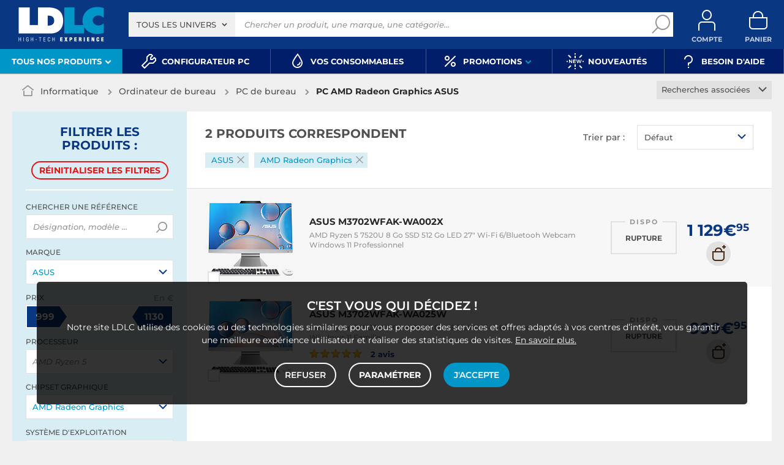

--- FILE ---
content_type: text/html; charset=UTF-8
request_url: https://www.ldlc.com/fr-lu/informatique/ordinateur-de-bureau/pc-de-marque/c4250/+fb-C000000806+fv121-19062.html
body_size: 16880
content:
<!DOCTYPE html>
<html class="no-js" lang="fr-LU">
<head>
                
        <title>PC AMD Radeon Graphics ASUS - Achat, guide & conseil - LDLC</title>
        <meta charset="utf-8" />
<meta name="viewport" content="width=device-width, initial-scale=1.0" />
<meta name="theme-color" content="#243774" />
<meta name="description" content="PC AMD Radeon Graphics ASUS. 2 références à partir de 999€ sur LDLC, n°1 du high-tech, Élu Service Client de l'Année." />
<meta http-equiv="X-UA-Compatible" content="IE=edge" />
<meta property="og:description" content="PC AMD Radeon Graphics ASUS. 2 références à partir de 999€ sur LDLC, n°1 du high-tech, Élu Service Client de l'Année." />
<meta property="og:title" content="PC AMD Radeon Graphics ASUS - Achat, guide & conseil - LDLC" />
<meta property="og:image" content="https://media.ldlc.com/ld/categories/thumbnails/4250.jpg" />
<meta property="og:url" content="https://www.ldlc.com/fr-lu/informatique/ordinateur-de-bureau/pc-de-marque/c4250/+fb-C000000806+fv121-19062.html" />
<meta property="store:url_fr-fr" content="url=https://www.ldlc.com/informatique/ordinateur-de-bureau/pc-de-marque/c4250/+fb-C000000806+fv121-19062.html, locale=fr-fr" />
<meta property="store:url_en" content="url=https://www.ldlc.com/en/computing/desktop-computer/pc/c4250/+fb-C000000806+fv121-19062.html, locale=en" />
<meta property="store:url_fr-be" content="url=https://www.ldlc.com/fr-be/informatique/ordinateur-de-bureau/pc-de-marque/c4250/+fb-C000000806+fv121-19062.html, locale=fr-be" />
<meta property="store:url_fr-lu" content="url=https://www.ldlc.com/fr-lu/informatique/ordinateur-de-bureau/pc-de-marque/c4250/+fb-C000000806+fv121-19062.html, locale=fr-lu" />
<meta property="store:url_fr-ch" content="url=https://www.ldlc.com/fr-ch/informatique/ordinateur-de-bureau/pc-de-marque/c4250/+fb-C000000806+fv121-19062.html, locale=fr-ch" />
<meta property="store:url_es-es" content="url=https://www.ldlc.com/es-es/informatica/ordenador-de-mesa/pc-de-sobremesa/c4250/+fb-C000000806+fv121-19062.html, locale=es-es" />
<meta property="store:url_it-it" content="url=https://www.ldlc.com/it-it/informatica/computer-desktop/pc-desktop/c4250/+fb-C000000806+fv121-19062.html, locale=it-it" />

        <link rel="canonical" href="https://www.ldlc.com/fr-lu/informatique/ordinateur-de-bureau/pc-de-marque/c4250/+fb-C000000806+fv121-19062.html"/>

        <link rel="alternate" href="https://www.ldlc.com/informatique/ordinateur-de-bureau/pc-de-marque/c4250/+fb-C000000806+fv121-19062.html" hreflang="fr-fr"/>
<link rel="alternate" href="https://www.ldlc.com/en/computing/desktop-computer/pc/c4250/+fb-C000000806+fv121-19062.html" hreflang="en"/>
<link rel="alternate" href="https://www.ldlc.com/fr-be/informatique/ordinateur-de-bureau/pc-de-marque/c4250/+fb-C000000806+fv121-19062.html" hreflang="fr-be"/>
<link rel="alternate" href="https://www.ldlc.com/fr-lu/informatique/ordinateur-de-bureau/pc-de-marque/c4250/+fb-C000000806+fv121-19062.html" hreflang="fr-lu"/>
<link rel="alternate" href="https://www.ldlc.com/fr-ch/informatique/ordinateur-de-bureau/pc-de-marque/c4250/+fb-C000000806+fv121-19062.html" hreflang="fr-ch"/>
<link rel="alternate" href="https://www.ldlc.com/es-es/informatica/ordenador-de-mesa/pc-de-sobremesa/c4250/+fb-C000000806+fv121-19062.html" hreflang="es-es"/>
<link rel="alternate" href="https://www.ldlc.com/it-it/informatica/computer-desktop/pc-desktop/c4250/+fb-C000000806+fv121-19062.html" hreflang="it-it"/>

    
    

            <meta name="apple-itunes-app" content="app-id=6746115799">
    
    <meta http-equiv="content-language" content="fr-LU" />

            <link rel="dns-prefetch" href="https://media.ldlc.com" />
                <link rel="stylesheet" href="/ldlc/build/462.00e46e77.css">
        <link rel="apple-touch-icon" sizes="180x180" href="/ldlc/build/img/common/favicon/apple-touch-icon.png">
    <link rel="icon" type="image/png" href="/ldlc/build/img/common/favicon/favicon-32x32.png" sizes="32x32">
    <link rel="icon" type="image/png" href="/ldlc/build/img/common/favicon/favicon-16x16.png" sizes="16x16">
    <link rel="shortcut icon" type="image/x-icon" href="/ldlc/build/img/common/favicon/favicon.ico" />
    <link rel="mask-icon" href="/ldlc/build/img/common/favicon/safari-pinned-tab.svg" color="#243774">
    <script src="https://media.ldlc.com/mkt/ldlc/fr/jquery.js"></script>
            
                <script type="application/ld+json"> {
    "@context": "https://schema.org/",
    "@type": "BreadcrumbList",
    "itemListElement": [
                    {
                "@type": "ListItem",
                "position": 1,
                "item": {
                    "@id":"/fr-lu/informatique/cint3063/",
                    "name": "Informatique"
                }
            },                    {
                "@type": "ListItem",
                "position": 2,
                "item": {
                    "@id":"/fr-lu/informatique/ordinateur-de-bureau/cint4194/",
                    "name": "Ordinateur de bureau"
                }
            },                    {
                "@type": "ListItem",
                "position": 3,
                "item": {
                    "@id":"/fr-lu/informatique/ordinateur-de-bureau/pc-de-marque/c4250/",
                    "name": "PC de bureau"
                }
            },                    {
                "@type": "ListItem",
                "position": 4,
                "item": {
                    "@id":"https://www.ldlc.com/fr-lu/informatique/ordinateur-de-bureau/pc-de-marque/c4250/+fb-C000000806+fv121-19062.html",
                    "name": "PC AMD Radeon Graphics ASUS"
                }
            }            ]
}
</script>

                <!-- Google Tag Manager -->
        <script>
            (function(w,d,s,l,i){w[l]=w[l]||[];w[l].push({'gtm.start':
                    new Date().getTime(),event:'gtm.js'});var f=d.getElementsByTagName(s)[0],
                j=d.createElement(s),dl=l!='dataLayer'?'&l='+l:'';j.async=true;j.src=
                'https://www.googletagmanager.com/gtm.js?id='+i+dl;f.parentNode.insertBefore(j,f);
            })(window,document,'script','dataLayer','GTM-MFCHFFT');
        </script>
        <!-- End Google Tag Manager -->
        <!-- Matomo -->
    <script>
        var _paq = window._paq = window._paq || [];
        _paq.push(['setCookieDomain', '*.ldlc.com']);
        _paq.push(['setDomains', '*.ldlc.com']);
        _paq.push(['enableLinkTracking']);
        _paq.push(['trackVisibleContentImpressions']);
        _paq.push(['setConversionAttributionFirstReferrer', true]);
        _paq.push(['trackPageView']);
        (function() {
            var u="https://tracking.groupe-ldlc.com/";
            _paq.push(['setTrackerUrl', u+'matomo.php']);
            _paq.push(['setSiteId', '1']);
            var d=document, g=d.createElement('script'), s=d.getElementsByTagName('script')[0];
            g.async=true; g.src=u+'matomo.js'; s.parentNode.insertBefore(g,s);
        })();
    </script>
    <!-- End Matomo Code -->

    <script defer data-domain="ldlc.com" src="https://plausible.io/js/script.revenue.tagged-events.js"></script>

        
    
</head>
<body     data-app-locale="fr"
    data-app-country="lu"
    data-country-code="270003"
    data-country-label="Luxembourg"
    data-error="Une erreur est survenue"
            data-favorite-shop-id="-1"
        data-controller="modal-stock backlink-breadcrumb linkdecoder"
>
<!-- Google Tag Manager (noscript) -->
<noscript>
        <iframe src="https://www.googletagmanager.com/ns.html?id=GTM-MFCHFFT" height="0" width="0" style="display:none;visibility:hidden"></iframe>
</noscript>
<!-- End Google Tag Manager (noscript) -->

<div id="cookieConsent"></div>
                    
    
<a href="#skip-content" class="skip-link">Aller au contenu principal</a>
    <header data-controller="header-user">
                <div class="alert-country-banner" id="localisation-banner"></div>
        <div class="top">
        <div class="container">
                        <div class="wrap-header">
                                    <div class="hidden-l burger-menu">
                        <a href="#" class="toggle-menu dl-trigger">
                            <span class="icon-burger"></span>
                            <span class="txt">MENU</span>
                        </a>
                    </div>
                                                    <div class="logo">
                                                <a href="https://www.ldlc.com/fr-lu/">
                            <img src="https://media.ldlc.com/nbo/ldlc/logo/1767599481-1741432997-logo-ldlc.png" alt="Logo LDLC"/>
                        </a>
                    </div>
                                                    <form name="search" method="post" action="https://www.ldlc.com/fr-lu/recherche/" id="formSearch" novalidate="novalidate">
<div class="search-block">
            <div class="universes">
            <div class="form-group select-group">
                <select id="search_universe" name="search[universe]" class="select2"><option value="all" selected="selected">Tous les univers</option><option value="3063">Informatique</option><option value="3064">Image &amp; Son</option><option value="3065">Téléphonie &amp; Auto</option><option value="3067">Jeux &amp; loisirs</option><option value="7641">Objets connectés</option><option value="3068">Consommables</option><option value="3888">Connectique</option></select>
            </div>
        </div>
        <div class="wrap-search">
        <div class="search">
            <input type="text" id="search_search_text" name="search[search_text]" required="required" placeholder="Chercher un produit, une marque, une catégorie..." data-placeholder="Chercher un produit, une marque, une catégorie..." data-mobile-placeholder="Rechercher" autocomplete="off" />
            <button type="submit" class="submit">
                <span class="icon icon-zoom"></span>
            </button>
        </div>
        <div class="search-engine"></div>
        <a href="#" class="close-se"> Fermer <span class="icon icon-close"></span></a>
    </div>
</div>
</form>

                                <div id="user_cart" data-controller="user-cart"></div>
                                    <div id="account-menu-item" class="account">
    <a id="compte" class="hide" href="https://secure2.ldlc.com/fr-lu/Account" rel="nofollow" data-header-user-target="user">
        <span class="icon icon-user"></span>
        <span class="txt">Compte</span>
        <span id="logged-user-icon" class="icon icon-link"></span>
    </a>
</div>
<div class="basket">
    <a id="panier" class="hide" href="https://secure2.ldlc.com/fr-lu/Cart" rel="nofollow" data-header-user-target="cart">
        <span class="icon icon-basket"></span>
        <span class="txt">Panier</span>
    </a>
</div>
                            </div>
                    </div>
    </div>
            <nav>
    <div class="container" data-loading-ajax="1" data-loading-ajax-mode-all="1">
        <div class="cat-menu">
            <ul>
	<li class="cat submenu-picto" data-id-trigger="trigger-c1">
	<div class="cat-arrow"><span>Tous nos produits</span> <span class="icon icon-arrow-bottom-extrabold"></span></div>

	<div class="main-menu dl-menuwrapper" data-back="Retour" id="dl-menu">
	<ul class="dl-menu">
		<li class="active" data-submenu-id="c-1"><a href="https://www.ldlc.com/fr-lu/informatique/cint3063/"><img alt="" class="picto" data-entity-type="" data-entity-uuid="" src="https://media.ldlc.com/nbo/ldlc/menu/editor/75c82bd8545458441d5fd0a437d4709db0bde8c8.png" />Informatique<span class="icon icon-arrow-right-extrabold">&nbsp;</span></a>

		<div class="sub submenu-container sub-5" data-id-ajax="ajax-c1" id="c-1">&nbsp;</div>
		</li>
		<li data-id-trigger="trigger-c2" data-submenu-id="c-2"><a href="https://www.ldlc.com/fr-lu/image-son/cint3064/"><img alt="" class="picto" data-entity-type="" data-entity-uuid="" src="https://media.ldlc.com/nbo/ldlc/menu/editor/44c67de987bc0ca4f9d2e291d7902b42383b5c7e.png" />Image &amp; son <span class="icon icon-arrow-right-extrabold">&nbsp;</span></a>
		<div class="sub submenu-container sub-5" data-id-ajax="ajax-c2" id="c-2">&nbsp;</div>
		</li>
		<li data-id-trigger="trigger-c3" data-submenu-id="c-3"><a href="https://www.ldlc.com/fr-lu/telephonie/cint3065/"><img alt="" class="picto" data-entity-type="" data-entity-uuid="" src="https://media.ldlc.com/nbo/ldlc/menu/editor/56cd2ed57bdfac0428f38d28bbfc2401471c61c7.png" />T&eacute;l&eacute;phonie &amp; auto <span class="icon icon-arrow-right-extrabold">&nbsp;</span></a>
		<div class="sub submenu-container sub-3" data-id-ajax="ajax-c3" id="c-3">&nbsp;</div>
		</li>
		<li data-id-trigger="trigger-c4" data-submenu-id="c-4"><a href="https://www.ldlc.com/fr-lu/jeux-loisirs/cint3067/"><img alt="" class="picto" data-entity-type="" data-entity-uuid="" src="https://media.ldlc.com/nbo/ldlc/menu/editor/b65cad83c0cd63bf21e69b8d7f8104de98092e21.png" />Gaming &nbsp;<span class="icon icon-arrow-right-extrabold">&nbsp;</span></a>
		<div class="sub submenu-container sub-3" data-id-ajax="ajax-c4" id="c-4" style="width:345px;">&nbsp;</div>
		</li>
		<li data-id-trigger="trigger-c5" data-submenu-id="c-5"><a href="https://www.ldlc.com/fr-lu/objets-connectes/cint7641/"><img alt="" class="picto" data-entity-type="" data-entity-uuid="" src="https://media.ldlc.com/nbo/ldlc/menu/editor/04bfbc4b5241d0d26f849a38de4abd1475068c3d.png" />Objets connect&eacute;s <span class="icon icon-arrow-right-extrabold">&nbsp;</span></a>
		<div class="sub submenu-container sub-3" data-id-ajax="ajax-c5" id="c-5" style="width:685px;">&nbsp;</div>
		</li>
		<li data-id-trigger="trigger-c7" data-submenu-id="c-7"><a href="https://www.ldlc.com/fr-lu/consommables/cint3068/"><img alt="" class="picto" data-entity-type="" data-entity-uuid="" src="https://media.ldlc.com/nbo/ldlc/menu/editor/e53e2df26ff5e75c66099e4a63ec6ab49c3ca1c6.png" />Consommables <span class="icon icon-arrow-right-extrabold">&nbsp;</span></a>
		<div class="sub submenu-container sub-3" data-id-ajax="ajax-c7" id="c-7" style="width:685px;">&nbsp;</div>
		</li>
		<li data-id-trigger="trigger-c6" data-submenu-id="c-6"><a href="https://www.ldlc.com/fr-lu/connectiques/cint3888/"><img alt="" class="picto" data-entity-type="" data-entity-uuid="" src="https://media.ldlc.com/nbo/ldlc/menu/editor/953e6667dcb2f1a909c1f5993ffb08c91cec554f.png" />Connectique<span class="icon icon-arrow-right-extrabold">&nbsp;</span></a>
		<div class="sub submenu-container sub-4" data-id-ajax="ajax-c6" id="c-6">&nbsp;</div>
		</li>
	</ul>
	</div>
	</li>
	<li><a href="https://www.ldlc.com/fr-lu/configurateur/"><span class="icon icon-cat icon-tools-bold">&nbsp;</span> <span>Configurateur PC</span> </a></li>
	<li><a href="https://www.ldlc.com/fr-lu/consommables/imprimante/cint4223/"><span class="icon icon-cat icon-ink">&nbsp;</span> <span>Vos Consommables</span> </a></li>
	<li class="nav_promo cat">
	<div class="cat-arrow"><span class="icon icon-cat icon-percent-bold">&nbsp;</span> <span>Promotions</span> <span class="icon icon-arrow-bottom-extrabold">&nbsp;</span></div>

	<div class="sub-cat center-sub dsp-table">
	<div class="dsp-cell current-offer">
	<div class="title-2">Les offres du moment :</div>

	<div class="pic"><a href="https://www.ldlc.com/fr-lu/operations/"><img alt="Les bons plans des marques" data-entity-type="" data-entity-uuid="" height="150" loading="lazy" src="https://media.ldlc.com/mkt/ldlc/fr/odr/generique.jpg" width="285" /></a></div>
	<a href="https://www.ldlc.com/fr-lu/operations/">Voir toutes les offres</a></div>

	<div style="display:none"><div class="dsp-cell flash-sale">
<div class="title-2">Dernières ventes flashs :</div>
    <ul class="list">
            <li id="pdt-AR201506120113" data-offer-id="AR201506120113">
        <a href="https://www.ldlc.com/fr-lu/fiche/PB00190445.html">
            <div class="pic">
                <img height="50" src="https://media.ldlc.com/r50/ld/products/00/05/89/29/LD0005892915_1.jpg" alt="Logitech Wireless Touch Keyboard K400 Plus (Noir)"/>
            </div>
            <div class="name">
                <p>Logitech Wireless Touch Keyboard K400 Plus (Noir)</p>
            </div>
            <div class='price'></div>
            </a>
            <a style="display:none;" href="#" data-product-id="AR201506120113" class="button picto-seul color2 add-to-cart">
                <span class="icon icon-basket-add-bold"></span>
            </a>
            <input id="qty-for-AR201506120113" type="hidden" class="text qty" value="1">
        </li>
            <li id="pdt-AR201608300091" data-offer-id="AR201608300091">
        <a href="https://www.ldlc.com/fr-lu/fiche/PB00214497.html">
            <div class="pic">
                <img height="50" src="https://media.ldlc.com/r50/ld/products/00/06/22/52/LD0006225288.jpg" alt="Logitech M220 Silent (Noir)"/>
            </div>
            <div class="name">
                <p>Logitech M220 Silent (Noir)</p>
            </div>
            <div class='price'></div>
            </a>
            <a style="display:none;" href="#" data-product-id="AR201608300091" class="button picto-seul color2 add-to-cart">
                <span class="icon icon-basket-add-bold"></span>
            </a>
            <input id="qty-for-AR201608300091" type="hidden" class="text qty" value="1">
        </li>
            <li id="pdt-AR201610180014" data-offer-id="AR201610180014">
        <a href="https://www.ldlc.com/fr-lu/fiche/PB00217603.html">
            <div class="pic">
                <img height="50" src="https://media.ldlc.com/r50/ld/products/00/03/99/03/LD0003990320_2.jpg" alt="Thrustmaster T.16000M FCS"/>
            </div>
            <div class="name">
                <p>Thrustmaster T.16000M FCS</p>
            </div>
            <div class='price'></div>
            </a>
            <a style="display:none;" href="#" data-product-id="AR201610180014" class="button picto-seul color2 add-to-cart">
                <span class="icon icon-basket-add-bold"></span>
            </a>
            <input id="qty-for-AR201610180014" type="hidden" class="text qty" value="1">
        </li>
    </ul>
    <a href="https://www.ldlc.com/fr-lu/promotions/+foms-1.html">Voir toutes les ventes flashs</a>
</div>
</div>

	<div class="dsp-cell liquidation">
	<div class="title-2">Destockage :</div>

	<div class="pic"><a href="https://www.ldlc.com/fr-lu/n2193/coin-des-affaires/"><img alt="coin des affaires" data-entity-type="" data-entity-uuid="" height="150" loading="lazy" src="https://media.ldlc.com/nbo/ldlc/menu/editor/b34a734238f713ed3b08c35a7ad3bcc6fb0e31ea.jpg" width="285" /> </a></div>
	<a href="https://www.ldlc.com/fr-lu/n2193/coin-des-affaires/">Acc&eacute;der au coin des affaires</a></div>
	</div>
	</li>
	<li><a href="https://www.ldlc.com/fr-lu/nouveautes/"><span class="icon icon-cat icon-new-bold">&nbsp;</span> <span>Nouveaut&eacute;s</span> </a></li>
	<li><a href="https://www.ldlc.com/fr-lu/aide/"><span class="icon icon-cat icon-question-bold">&nbsp;</span> <span>Besoin d&#39;aide</span> </a></li>
</ul>
        </div>
        <a href="#" class="back-top">
            <span class="icon icon-arrow-top"></span>
        </a>
    </div>
</nav>

<script>
                    var pdtElement = document.querySelector('[id*="pdt"][data-offer-id="AR201506120113"]');
        if (pdtElement !== null) {
            pdtElement.querySelector('.price').outerHTML ='<div class="price"><div class="old-price">42€<sup>46</sup></div><div class="new-price">34€<sup>95</sup></div></div>';
            if (pdtElement.querySelector('.stocks .stock-web div') !== null) {
                pdtElement.querySelector('.stocks .stock-web div').outerHTML = '<div class="modal-stock-web pointer stock stock-1" data-stock-web="1"><span>En <em>stock</em></span></div>';
            }
            if (pdtElement.querySelector('.stocks .stock-shop div') !== null) {
                pdtElement.querySelector('.stocks .stock-shop div').outerHTML = '<div class="dispob nok" data-stock-shop="9"><span>Rupture</span></div>';
            }
        }
            var pdtElement = document.querySelector('[id*="pdt"][data-offer-id="AR201608300091"]');
        if (pdtElement !== null) {
            pdtElement.querySelector('.price').outerHTML ='<div class="price"><div class="old-price">16€<sup>96</sup></div><div class="new-price">14€<sup>95</sup></div></div>';
            if (pdtElement.querySelector('.stocks .stock-web div') !== null) {
                pdtElement.querySelector('.stocks .stock-web div').outerHTML = '<div class="modal-stock-web pointer stock stock-1" data-stock-web="1"><span>En <em>stock</em></span></div>';
            }
            if (pdtElement.querySelector('.stocks .stock-shop div') !== null) {
                pdtElement.querySelector('.stocks .stock-shop div').outerHTML = '<div class="dispob nok" data-stock-shop="9"><span>Rupture</span></div>';
            }
        }
            var pdtElement = document.querySelector('[id*="pdt"][data-offer-id="AR201610180014"]');
        if (pdtElement !== null) {
            pdtElement.querySelector('.price').outerHTML ='<div class="price"><div class="old-price">69€<sup>95</sup></div><div class="new-price">54€<sup>90</sup></div></div>';
            if (pdtElement.querySelector('.stocks .stock-web div') !== null) {
                pdtElement.querySelector('.stocks .stock-web div').outerHTML = '<div class="modal-stock-web pointer stock stock-1" data-stock-web="1"><span>En <em>stock</em></span></div>';
            }
            if (pdtElement.querySelector('.stocks .stock-shop div') !== null) {
                pdtElement.querySelector('.stocks .stock-shop div').outerHTML = '<div class="dispob nok" data-stock-shop="9"><span>Rupture</span></div>';
            }
        }
    </script>

    </header>

<div class="ajaxWait" style="display:none;"></div>
<div id="skip-content"></div>
            <div class="main listing offerListing front-selection-shop-modale" id="category"
         data-category-id="4250"
         data-category-filter="+fb-C000000806+fv121-19062"
         data-filter-url="+fb-C000000806+fv121-19062"
         data-filter-url-temp="+fb-C000000806+fv121-19062"
         data-listing-type="category"
         data-category-slug="informatique/ordinateur-de-bureau/pc-de-marque"
         data-current-page="1"
         data-max-per-page="48"
         data-has-one-page="1"
         data-is-intermediate="0"
         data-sort=""
        >

        <div class="listing-head">
                                <div class="breadcrumb">
        <a href="/fr-lu/informatique/ordinateur-de-bureau/pc-de-marque/c4250/" class="back" data-backlink-breadcrumb-target="aBackLink">
  Retour
</a>
<span class="pointer back hide" onclick="history.back()" data-backlink-breadcrumb-target="spanBackLink">
    Retour
</span>        <ul>
            <li class="home">
                <a href="/fr-lu/">
                    <span class="icon icon-home-bold"></span>
                </a>
            </li>
                                                                        <li>
                                            <a href="/fr-lu/informatique/cint3063/">
                            Informatique
                        </a>
                                                <span class="icon icon-arrow-right-extrabold"></span>
                                                                            <ul class="bc-nav">
                                <li>
                                                                                                                    <a href="/fr-lu/informatique/pieces-informatique/cint4197/">Pièces informatique</a>
                                                                                                                                                            <a href="/fr-lu/informatique/peripherique-pc/cint4196/">Périphériques</a>
                                                                                                                                                            <a href="/fr-lu/informatique/ordinateur-portable/cint4195/">Ordinateur portable</a>
                                                                                                                                                            <a href="/fr-lu/informatique/ordinateur-de-bureau/cint4194/">Ordinateur de bureau</a>
                                                                                                                                                            <a href="/fr-lu/informatique/tablette/cint7630/">Tablette</a>
                                                                                                                                                            <a href="/fr-lu/informatique/reseau/cint4198/">Réseau</a>
                                                                                                                                                            <a href="/fr-lu/informatique/raspberry-pi/cint7706/">Raspberry Pi</a>
                                                                                                                                                            <a href="/fr-lu/informatique/realite-virtuelle/cint7935/">Réalité virtuelle</a>
                                                                                                                                                            <a href="/fr-lu/informatique/logiciel/cint4193/">Logiciels</a>
                                                                                                                                                            <a href="/fr-lu/informatique/pc-caisse/cint5129/">Matériel pour Point de Vente (POS)</a>
                                                                                                            </li>
                            </ul>
                                                            </li>
                                                                            <li>
                                            <a href="/fr-lu/informatique/ordinateur-de-bureau/cint4194/">
                            Ordinateur de bureau
                        </a>
                                                <span class="icon icon-arrow-right-extrabold"></span>
                                                                            <ul class="bc-nav">
                                <li>
                                                                                                                    <a href="/fr-lu/informatique/ordinateur-de-bureau/pc-de-marque/c4250/">PC de bureau</a>
                                                                                                                                                            <a href="/fr-lu/informatique/ordinateur-de-bureau/barebone-pc/c4247/">Barebone PC</a>
                                                                                                                                                            <a href="/fr-lu/informatique/ordinateur-de-bureau/serveur-nas/c4255/">Serveur NAS</a>
                                                                                                                                                            <a href="/fr-lu/informatique/ordinateur-de-bureau/serveur/c4254/">Serveur</a>
                                                                                                                                                            <a href="/fr-lu/informatique/ordinateur-de-bureau/ordinateur-mac/c4796/">Ordinateur Mac</a>
                                                                                                                                                            <a href="/fr-lu/informatique/ordinateur-de-bureau/meuble-ordinateur/c4935/">Meuble ordinateur</a>
                                                                                                                                                            <a href="/fr-lu/informatique/ordinateur-de-bureau/garanties/c4249/">Garanties PC</a>
                                                                                                                                                            <a href="/fr-lu/informatique/ordinateur-de-bureau/accessoires-barebone/c4246/">Accessoires barebone</a>
                                                                                                            </li>
                            </ul>
                                                            </li>
                                                                            <li class="alone">
                                            <a href="/fr-lu/informatique/ordinateur-de-bureau/pc-de-marque/c4250/">
                            PC de bureau
                        </a>
                                                <span class="icon icon-arrow-right-extrabold"></span>
                                                                                    </li>
                                                                            <li class="alone">
                                                                    <h1 class="lastBreadcrumb" data-h1-cms="Non">PC AMD Radeon Graphics ASUS</h1>
                                                            </li>
                                    </ul>
    </div>


                    <div class="select-link linked-cat">
        <span class="toggle-list text-center">
            Recherches associées
            <span class="icon icon-arrow-bottom-select-bold"></span>
        </span>
        <div class="list">
            <ul>
                                    <li>
                        <a href="/fr-lu/informatique/ordinateur-de-bureau/pc-de-marque/c4250/+fv1447-7880.html">PC gamer</a>
                    </li>
                                    <li>
                        <a href="/fr-lu/informatique/ordinateur-de-bureau/pc-de-marque/c4250/+fc2880-1.html">PC Windows 11</a>
                    </li>
                                    <li>
                        <a href="/fr-lu/informatique/ordinateur-de-bureau/pc-de-marque/c4250/+fv1447-17809.html">PC de stream</a>
                    </li>
                                    <li>
                        <a href="/fr-lu/informatique/ordinateur-de-bureau/pc-de-marque/c4250/+fv1046-5904.html">Mini PC</a>
                    </li>
                                    <li>
                        <a href="/fr-lu/informatique/ordinateur-de-bureau/pc-de-marque/c4250/+fv1046-5903.html">Ordinateur tout-en-un</a>
                    </li>
                                    <li>
                        <a href="/fr-lu/informatique/ordinateur-de-bureau/pc-de-marque/c4250/+fv1447-7882.html">Station de travail &amp; workstation</a>
                    </li>
                                    <li>
                        <a href="/fr-lu/informatique/ordinateur-de-bureau/pc-de-marque/c4250/+fc1315-1.html">PC Monté</a>
                    </li>
                                    <li>
                        <a href="/fr-lu/informatique/ordinateur-de-bureau/pc-de-marque/c4250/+fc2452-1.html">PC VR Ready</a>
                    </li>
                                    <li>
                        <a href="/fr-lu/informatique/ordinateur-de-bureau/pc-de-marque/c4250/+fv403-937.html">PC sans OS</a>
                    </li>
                                    <li>
                        <a href="/fr-lu/informatique/ordinateur-de-bureau/pc-de-marque/c4250/+fv394-6114.html">PC i3</a>
                    </li>
                                    <li>
                        <a href="/fr-lu/informatique/ordinateur-de-bureau/pc-de-marque/c4250/+fv394-5912.html">PC i5</a>
                    </li>
                                    <li>
                        <a href="/fr-lu/informatique/ordinateur-de-bureau/pc-de-marque/c4250/+fv394-5524.html">PC i7</a>
                    </li>
                                    <li>
                        <a href="/fr-lu/informatique/ordinateur-de-bureau/pc-de-marque/c4250/+fv394-15953.html">PC i9</a>
                    </li>
                                    <li>
                        <a href="/fr-lu/informatique/ordinateur-de-bureau/pc-de-marque/c4250/+fv394-15637.html">PC Ryzen 5</a>
                    </li>
                                    <li>
                        <a href="/fr-lu/informatique/ordinateur-de-bureau/pc-de-marque/c4250/+fv394-15490.html">PC Ryzen 7</a>
                    </li>
                            </ul>
        </div>
    </div>
                    </div>

        
        
        <div class="ad" id="adsCategory" data-max-nb-results="1" data-special-offers="W10=">
                        <div class="advertising-banner" id="pubContentcategoryTop" data-url="https://pub.groupe-ldlc.com/www/delivery/ajs.php" data-banner-parent-id="adsCategory" data-banner-custom='&#x7B;&quot;zoneid&quot;&#x3A;26,&quot;pays&quot;&#x3A;270003,&quot;c&quot;&#x3A;&quot;4250&quot;,&quot;u&quot;&#x3A;&quot;3063,4194,4250&quot;,&quot;p&quot;&#x3A;&quot;&quot;,&quot;b&quot;&#x3A;&quot;&#x2B;fb-C000000806&#x2B;fv121-19062&quot;,&quot;store&quot;&#x3A;&quot;&quot;&#x7D;'>
</div>

        </div>

        <div class="product-listing sbloc " id="listing"
     data-sticky-container
     data-nb-zero="Aucun produit ne correspond à vos critères"
     data-nb-one="1 produit correspond"
     data-nb-plural="999 produits correspondent">
        
    <div class="wrap-aside swipe swipeDownMobile1024">
                                                                                                                                                                                                                                                                                                                                                                                                                                                                                <aside class="swipe--content">
            
<form name="filter" method="post" id="filterProduct">

    <div class="title-2 title-filter-page">Filtrer <em>les produits</em>&nbsp;:</div>
<div class="dsp-cell label-xs filter-wrap__title touchSwipe">
    <div class="title-filter-mobile"><span class="icon icon-settings2-bold"></span>
        <strong><em>Trier /</em> Filtrer</strong>
    </div>
    <button type="button" class="close" data-dismiss="modal" aria-label="Close"><span class="icon icon-close" aria-hidden="true"></span></button>
</div>

<div class="wrap-buttons text-center">
    <button class="button outline color9 mini noMarge reinit-filter-desktop hidden">
        Réinitialiser <em>les filtres</em>
    </button >
    <div class="filter-wrap__result-number">
        <div class="filter-wrap__number">2 produits correspondent</div>
        <div class="filter-wrap__loader hide"><span class="icon icon-loop-bold"></span></div>
    </div>
    <div class="filter-wrap--action"><button class="button apply close mini noMarge">Appliquer</button></div>
</div>
<div class="filter-wrap--content">
    <div class="dsp-cell filter-init-mobile pointer">
        <button class="button outline color9 mini noMarge reinit-filter hidden">
            <span class="txt">Réinitialiser <em>les filtres</em></span>
        </button>
    </div>
        <div class="filters">
        <div class="filter pointer reference" id="filter-reference">
            <h2>                    Chercher une référence
                            </h2>
            <div class="form-group input-button">
                                            
        <input type="text" id="filter_searchText" name="filter[searchText]" class="reference" placeholder="Désignation, modèle ..."  />
    
                    <button type="submit" class="submit">
        <span class="icon icon-zoom-bold"></span>
    </button>

            </div>
        </div>

        

 
<div class="filter sorting pointer open">
    <h2>Trier par :</h2>
    <ul class="selected"></ul>
    <div class="bloc" id="sorting-by" style="display: block">
        <div class="dropdown monochoice">
            <div class="input">
                <span class="hida">Sélectionner</span>
                <p class="multiSel"></p>
                <span class="icon icon-arrow-bottom-select-bold"></span>
            </div>
            <div class="list">
                <div class="mutliSelect">
                    <div class="drop">
                        <ul>
                                                                                            <li class="radio">
                                    <input type="radio" name="sorting" id="optionsRadios" value="Défaut">
                                    <label for="optionsRadios">Défaut</label>
                                </li>
                                                                                            <li class="radio">
                                    <input type="radio" name="sorting" id="optionsRadios1" value="Prix croissant">
                                    <label for="optionsRadios1">Prix croissant</label>
                                </li>
                                                                                            <li class="radio">
                                    <input type="radio" name="sorting" id="optionsRadios2" value="Prix décroissant">
                                    <label for="optionsRadios2">Prix décroissant</label>
                                </li>
                                                                                            <li class="radio">
                                    <input type="radio" name="sorting" id="optionsRadios32" value="Nouveautés">
                                    <label for="optionsRadios32">Nouveautés</label>
                                </li>
                                                                                            <li class="radio">
                                    <input type="radio" name="sorting" id="optionsRadios4" value="Top des ventes">
                                    <label for="optionsRadios4">Top des ventes</label>
                                </li>
                                                                                            <li class="radio">
                                    <input type="radio" name="sorting" id="optionsRadios16" value="Note moyenne">
                                    <label for="optionsRadios16">Note moyenne</label>
                                </li>
                                                                                            <li class="radio">
                                    <input type="radio" name="sorting" id="optionsRadios128" value="Marque">
                                    <label for="optionsRadios128">Marque</label>
                                </li>
                                                    </ul>
                    </div>
                </div>
            </div>
        </div>
    </div>
</div>
                            
        <input type="hidden" id="filter_sort" name="filter[sort]"  />
    
                                
                    
                    
                    
                                                                                                <div class="filter pointer">
                                                                                                        <h2>Marque</h2>
        <ul class="selected"></ul>
    <div class="bloc" id="filter-brand">
                        <div class="dropdown alloption">
            <div class="input" id="input_filter_fb_">
                                                <span class="hida">Sélectionner</span>
                <p class="multiSel"></p>
                <span class="icon icon-arrow-bottom-select-bold"></span>
            </div>
            <div class="list">
                <div class="mutliSelect">
                    <div class="drop">
                        <ul id="filter_fb_" logicalAnd="0">
                                                                                                                                                                                                                                                    <li class="checkbox">
            <input type="checkbox" id="filter_fb__0" name="filter[fb_][]" autocomplete="off" value="C000000806" checked="checked" />
                    <label for="filter_fb__0">ASUS</label>
                            <span class="nb">(2)</span>
                    </li>
                                    
                                                                                                                                                                                        <li class="checkbox">
            <input type="checkbox" id="filter_fb__1" name="filter[fb_][]" autocomplete="off" value="C000040042" />
                    <label for="filter_fb__1">GMKtec</label>
                            <span class="nb">(4)</span>
                    </li>
                                    
                                                                                                                                                                                        <li class="checkbox">
            <input type="checkbox" id="filter_fb__2" name="filter[fb_][]" autocomplete="off" value="C000034109" />
                    <label for="filter_fb__2">Générique</label>
                            <span class="nb">(8)</span>
                    </li>
                                    
                                                                                                                                                                                        <li class="checkbox">
            <input type="checkbox" id="filter_fb__3" name="filter[fb_][]" autocomplete="off" value="C000000888" />
                    <label for="filter_fb__3">LDLC</label>
                            <span class="nb">(2)</span>
                    </li>
                                    
                                                                                    </ul>
                        <div class="checkbox checkall">
                            <input type="checkbox" id="checkall_filter_fb_" value="all">
                            <label for="checkall_filter_fb_">Tous</label>
                        </div>
                        <button class="button mini noMarge submit-filter-form">Valider</button>
                    </div>
                </div>
            </div>
        </div>
        </div>
</div>

                    
                                                                                                
<div class="filter intervalles pointer">
                                                                                                    <h2>Prix <em>En €</em></h2>
                        
            
        <ul class="selected" data-unit="€"></ul>
    <div class="bloc" id="filter-price">
                                                                
        <div class="sliders"
             data-margin="1"
             data-start="999"
             data-end="1130"
             data-min="999"
             data-max="1130"
             data-min-text="Veuillez saisir un seuil minimal"
             data-max-text="Veuillez saisir un seuil maximal"
                                    data-step="1"
                             id="slider-filter-price"
        >
                                                        
        <input type="number" id="filter_fp_fp_l" name="filter[fp][fp_l]" disabled="disabled" class="min hidden slider-filter-price" data-index="i1" placeholder="999" data-min="999"  unit_name="€" range_values=""  step="any"/>
    
                                                        
        <input type="number" id="filter_fp_fp_h" name="filter[fp][fp_h]" disabled="disabled" class="max hidden slider-filter-price" data-index="i2" placeholder="1130" data-min="1130"  unit_name="€" range_values=""  step="any"/>
    
                    </div>
    </div>

    
</div>

                    
                                                                                                <div class="filter pointer">
                                                                                                        <h2>Processeur</h2>
        <ul class="selected"></ul>
    <div class="bloc" id="filter-394">
                        <div class="dropdown alloption">
            <div class="input" id="input_filter_fv394_">
                                                                                                        <span class="hida">AMD Ryzen 5</span>
                <p class="multiSel"></p>
                <span class="icon icon-arrow-bottom-select-bold"></span>
            </div>
            <div class="list">
                <div class="mutliSelect">
                    <div class="drop">
                        <ul id="filter_fv394_" logicalAnd="0">
                                                                                                                                                                                                                                                    <li class="checkbox">
            <input type="checkbox" id="filter_fv394__0" name="filter[fv394_][]" autocomplete="off" value="15637" />
                    <label for="filter_fv394__0">AMD Ryzen 5</label>
                            <span class="nb">(2)</span>
                    </li>
                                    
                                                                                    </ul>
                        <div class="checkbox checkall">
                            <input type="checkbox" id="checkall_filter_fv394_" value="all">
                            <label for="checkall_filter_fv394_">Tous</label>
                        </div>
                        <button class="button mini noMarge submit-filter-form">Valider</button>
                    </div>
                </div>
            </div>
        </div>
        </div>
</div>

                    
                                                                                                <div class="filter pointer">
                                                                                                        <h2>Chipset graphique</h2>
        <ul class="selected"></ul>
    <div class="bloc" id="filter-121">
                        <div class="dropdown alloption">
            <div class="input" id="input_filter_fv121_">
                                                <span class="hida">Sélectionner</span>
                <p class="multiSel"></p>
                <span class="icon icon-arrow-bottom-select-bold"></span>
            </div>
            <div class="list">
                <div class="mutliSelect">
                    <div class="drop">
                        <ul id="filter_fv121_" logicalAnd="0">
                                                                                                                                                                                                                                                    <li class="checkbox">
            <input type="checkbox" id="filter_fv121__0" name="filter[fv121_][]" autocomplete="off" value="132028" />
                    <label for="filter_fv121__0">AMD Radeon 820M</label>
                            <span class="nb">(3)</span>
                    </li>
                                    
                                                                                                                                                                                        <li class="checkbox">
            <input type="checkbox" id="filter_fv121__1" name="filter[fv121_][]" autocomplete="off" value="19062" checked="checked" />
                    <label for="filter_fv121__1">AMD Radeon Graphics</label>
                            <span class="nb">(2)</span>
                    </li>
                                    
                                                                                                                                                                                        <li class="checkbox">
            <input type="checkbox" id="filter_fv121__2" name="filter[fv121_][]" autocomplete="off" value="92632" />
                    <label for="filter_fv121__2">Intel Arc Graphics 130V</label>
                            <span class="nb">(2)</span>
                    </li>
                                    
                                                                                                                                                                                        <li class="checkbox">
            <input type="checkbox" id="filter_fv121__3" name="filter[fv121_][]" autocomplete="off" value="92592" />
                    <label for="filter_fv121__3">Intel Arc Graphics 140V</label>
                            <span class="nb">(4)</span>
                    </li>
                                    
                                                                                                                                                                                        <li class="checkbox">
            <input type="checkbox" id="filter_fv121__4" name="filter[fv121_][]" autocomplete="off" value="22034" />
                    <label for="filter_fv121__4">Intel Graphics</label>
                            <span class="nb">(4)</span>
                    </li>
                                    
                                                                                                                                                                                        <li class="checkbox">
            <input type="checkbox" id="filter_fv121__5" name="filter[fv121_][]" autocomplete="off" value="19290" />
                    <label for="filter_fv121__5">Intel Iris Xe Graphics</label>
                            <span class="nb">(1)</span>
                    </li>
                                    
                                                                                                                                                                                        <li class="checkbox">
            <input type="checkbox" id="filter_fv121__6" name="filter[fv121_][]" autocomplete="off" value="17925" />
                    <label for="filter_fv121__6">Intel UHD Graphics</label>
                            <span class="nb">(14)</span>
                    </li>
                                    
                                                                                                                                                                                        <li class="checkbox">
            <input type="checkbox" id="filter_fv121__7" name="filter[fv121_][]" autocomplete="off" value="19786" />
                    <label for="filter_fv121__7">Intel UHD Graphics 730</label>
                            <span class="nb">(1)</span>
                    </li>
                                    
                                                                                                                                                                                        <li class="checkbox">
            <input type="checkbox" id="filter_fv121__8" name="filter[fv121_][]" autocomplete="off" value="20103" />
                    <label for="filter_fv121__8">Intel UHD Graphics 770</label>
                            <span class="nb">(2)</span>
                    </li>
                                    
                                                                                                                                                                                        <li class="checkbox">
            <input type="checkbox" id="filter_fv121__9" name="filter[fv121_][]" autocomplete="off" value="20720" />
                    <label for="filter_fv121__9">NVIDIA GeForce RTX 4060</label>
                            <span class="nb">(1)</span>
                    </li>
                                    
                                                                                                                                                                                        <li class="checkbox">
            <input type="checkbox" id="filter_fv121__10" name="filter[fv121_][]" autocomplete="off" value="126766" />
                    <label for="filter_fv121__10">NVIDIA GeForce RTX 5060</label>
                            <span class="nb">(1)</span>
                    </li>
                                    
                                                                                                                                                                                        <li class="checkbox">
            <input type="checkbox" id="filter_fv121__11" name="filter[fv121_][]" autocomplete="off" value="126767" />
                    <label for="filter_fv121__11">NVIDIA GeForce RTX 5060 Ti</label>
                            <span class="nb">(1)</span>
                    </li>
                                    
                                                                                                                                                                                        <li class="checkbox">
            <input type="checkbox" id="filter_fv121__12" name="filter[fv121_][]" autocomplete="off" value="126521" />
                    <label for="filter_fv121__12">NVIDIA GeForce RTX 5070</label>
                            <span class="nb">(2)</span>
                    </li>
                                    
                                                                                                                                                                                        <li class="checkbox">
            <input type="checkbox" id="filter_fv121__13" name="filter[fv121_][]" autocomplete="off" value="126519" />
                    <label for="filter_fv121__13">NVIDIA GeForce RTX 5080</label>
                            <span class="nb">(2)</span>
                    </li>
                                    
                                                                                                                                                                                        <li class="checkbox">
            <input type="checkbox" id="filter_fv121__14" name="filter[fv121_][]" autocomplete="off" value="126520" />
                    <label for="filter_fv121__14">NVIDIA GeForce RTX 5090</label>
                            <span class="nb">(1)</span>
                    </li>
                                    
                                                                                    </ul>
                        <div class="checkbox checkall">
                            <input type="checkbox" id="checkall_filter_fv121_" value="all">
                            <label for="checkall_filter_fv121_">Tous</label>
                        </div>
                        <button class="button mini noMarge submit-filter-form">Valider</button>
                    </div>
                </div>
            </div>
        </div>
        </div>
</div>

                    
                                                                                                <div class="filter pointer">
                                                                                                        <h2>Système d'exploitation</h2>
        <ul class="selected"></ul>
    <div class="bloc" id="filter-403">
                        <div class="dropdown alloption">
            <div class="input" id="input_filter_fv403_">
                                                <span class="hida">Sélectionner</span>
                <p class="multiSel"></p>
                <span class="icon icon-arrow-bottom-select-bold"></span>
            </div>
            <div class="list">
                <div class="mutliSelect">
                    <div class="drop">
                        <ul id="filter_fv403_" logicalAnd="0">
                                                                                                                                                                                                                                                    <li class="checkbox">
            <input type="checkbox" id="filter_fv403__0" name="filter[fv403_][]" autocomplete="off" value="19990" />
                    <label for="filter_fv403__0">Windows 11 Famille</label>
                            <span class="nb">(1)</span>
                    </li>
                                    
                                                                                                                                                                                        <li class="checkbox">
            <input type="checkbox" id="filter_fv403__1" name="filter[fv403_][]" autocomplete="off" value="19992" />
                    <label for="filter_fv403__1">Windows 11 Professionnel</label>
                            <span class="nb">(1)</span>
                    </li>
                                    
                                                                                    </ul>
                        <div class="checkbox checkall">
                            <input type="checkbox" id="checkall_filter_fv403_" value="all">
                            <label for="checkall_filter_fv403_">Tous</label>
                        </div>
                        <button class="button mini noMarge submit-filter-form">Valider</button>
                    </div>
                </div>
            </div>
        </div>
        </div>
</div>

                    
                                                                                                <div class="filter pointer">
                                                                                                        <h2>Format de PC</h2>
        <ul class="selected"></ul>
    <div class="bloc" id="filter-1046">
                        <div class="dropdown alloption">
            <div class="input" id="input_filter_fv1046_">
                                                                                                        <span class="hida">Tout en un</span>
                <p class="multiSel"></p>
                <span class="icon icon-arrow-bottom-select-bold"></span>
            </div>
            <div class="list">
                <div class="mutliSelect">
                    <div class="drop">
                        <ul id="filter_fv1046_" logicalAnd="0">
                                                                                                                                                                                                                                                    <li class="checkbox">
            <input type="checkbox" id="filter_fv1046__0" name="filter[fv1046_][]" autocomplete="off" value="5903" />
                    <label for="filter_fv1046__0">Tout en un</label>
                            <span class="nb">(2)</span>
                    </li>
                                    
                                                                                    </ul>
                        <div class="checkbox checkall">
                            <input type="checkbox" id="checkall_filter_fv1046_" value="all">
                            <label for="checkall_filter_fv1046_">Tous</label>
                        </div>
                        <button class="button mini noMarge submit-filter-form">Valider</button>
                    </div>
                </div>
            </div>
        </div>
        </div>
</div>

                    
                                                                    <div class="more-filter">
    <div class="text-center">
        <button class="button outline mini noMarge more"
            data-more-filters="+ de filtres"
            data-less-filters="- de filtres"
        >            + de filtres
                </button>
    </div>
    <div class="bloc-filters">
                                                                                    <div class="filter pointer">
                                                                                                        <h2>Configuration disque(s)</h2>
        <ul class="selected"></ul>
    <div class="bloc" id="filter-2557">
                        <div class="dropdown alloption">
            <div class="input" id="input_filter_fv2557_">
                                                                                                        <span class="hida">SSD 512 Go</span>
                <p class="multiSel"></p>
                <span class="icon icon-arrow-bottom-select-bold"></span>
            </div>
            <div class="list">
                <div class="mutliSelect">
                    <div class="drop">
                        <ul id="filter_fv2557_" logicalAnd="0">
                                                                                                                                                                                                                                                    <li class="checkbox">
            <input type="checkbox" id="filter_fv2557__0" name="filter[fv2557_][]" autocomplete="off" value="15736" />
                    <label for="filter_fv2557__0">SSD 512 Go</label>
                            <span class="nb">(2)</span>
                    </li>
                                    
                                                                                    </ul>
                        <div class="checkbox checkall">
                            <input type="checkbox" id="checkall_filter_fv2557_" value="all">
                            <label for="checkall_filter_fv2557_">Tous</label>
                        </div>
                        <button class="button mini noMarge submit-filter-form">Valider</button>
                    </div>
                </div>
            </div>
        </div>
        </div>
</div>

                    
                                                                                                <div class="filter pointer">
                                                                                                        <h2>Disque fourni</h2>
        <ul class="selected"></ul>
    <div class="bloc" id="filter-374">
                        <div class="dropdown alloption">
            <div class="input" id="input_filter_fv374_">
                                                                                                        <span class="hida">SSD 512 Go</span>
                <p class="multiSel"></p>
                <span class="icon icon-arrow-bottom-select-bold"></span>
            </div>
            <div class="list">
                <div class="mutliSelect">
                    <div class="drop">
                        <ul id="filter_fv374_" logicalAnd="0">
                                                                                                                                                                                                                                                    <li class="checkbox">
            <input type="checkbox" id="filter_fv374__0" name="filter[fv374_][]" autocomplete="off" value="7329" />
                    <label for="filter_fv374__0">SSD 512 Go</label>
                            <span class="nb">(2)</span>
                    </li>
                                    
                                                                                    </ul>
                        <div class="checkbox checkall">
                            <input type="checkbox" id="checkall_filter_fv374_" value="all">
                            <label for="checkall_filter_fv374_">Tous</label>
                        </div>
                        <button class="button mini noMarge submit-filter-form">Valider</button>
                    </div>
                </div>
            </div>
        </div>
        </div>
</div>

                    
                                                                                                <div class="filter pointer">
                                                                                                        <h2>Disque secondaire</h2>
        <ul class="selected"></ul>
    <div class="bloc" id="filter-2559">
                        <div class="dropdown alloption">
            <div class="input" id="input_filter_fv2559_">
                                                                                                        <span class="hida">Sans disque secondaire</span>
                <p class="multiSel"></p>
                <span class="icon icon-arrow-bottom-select-bold"></span>
            </div>
            <div class="list">
                <div class="mutliSelect">
                    <div class="drop">
                        <ul id="filter_fv2559_" logicalAnd="0">
                                                                                                                                                                                                                                                    <li class="checkbox">
            <input type="checkbox" id="filter_fv2559__0" name="filter[fv2559_][]" autocomplete="off" value="15795" />
                    <label for="filter_fv2559__0">Sans disque secondaire</label>
                            <span class="nb">(2)</span>
                    </li>
                                    
                                                                                    </ul>
                        <div class="checkbox checkall">
                            <input type="checkbox" id="checkall_filter_fv2559_" value="all">
                            <label for="checkall_filter_fv2559_">Tous</label>
                        </div>
                        <button class="button mini noMarge submit-filter-form">Valider</button>
                    </div>
                </div>
            </div>
        </div>
        </div>
</div>

                    
                                                                                                
<div class="filter intervalles pointer">
                                                                                                    <h2>Taille de la mémoire <em>(Go)</em></h2>
                        
                        
        <ul class="selected" data-unit="Go"></ul>
    <div class="bloc" id="filter-395">
                                                                                                
        <div class="sliders single single-value"
             data-margin="0"
             data-start="8"
             data-end="8"
             data-min="8"
             data-max="8"
             data-min-text="Veuillez saisir un seuil minimal"
             data-max-text="Veuillez saisir un seuil maximal"
                                    data-step="1"
                             id="slider-filter-395"
        >
                                                        
        <input type="number" id="filter_fi395_fi395_l" name="filter[fi395][fi395_l]" disabled="disabled" class="min hidden slider-filter-395" data-index="i1" placeholder="8" data-min="8" is_integer_value="is_integer_value" parameter_name="Taille de la mémoire" unit_name="Go" range_values=""  step="any"/>
    
                                                        
        <input type="number" id="filter_fi395_fi395_h" name="filter[fi395][fi395_h]" disabled="disabled" class="max hidden slider-filter-395" data-index="i2" placeholder="8" data-min="8" is_integer_value="is_integer_value" parameter_name="Taille de la mémoire" unit_name="Go" range_values=""  step="any"/>
    
                    </div>
    </div>

    
</div>

                    
                                                                                                <div class="filter pointer">
                                                                                                        <h2>Type de Disque Système</h2>
        <ul class="selected"></ul>
    <div class="bloc" id="filter-1167">
                        <div class="dropdown alloption">
            <div class="input" id="input_filter_fv1167_">
                                                                                                        <span class="hida">SSD (Solid State Drive)</span>
                <p class="multiSel"></p>
                <span class="icon icon-arrow-bottom-select-bold"></span>
            </div>
            <div class="list">
                <div class="mutliSelect">
                    <div class="drop">
                        <ul id="filter_fv1167_" logicalAnd="0">
                                                                                                                                                                                                                                                    <li class="checkbox">
            <input type="checkbox" id="filter_fv1167__0" name="filter[fv1167_][]" autocomplete="off" value="5090" />
                    <label for="filter_fv1167__0">SSD (Solid State Drive)</label>
                            <span class="nb">(2)</span>
                    </li>
                                    
                                                                                    </ul>
                        <div class="checkbox checkall">
                            <input type="checkbox" id="checkall_filter_fv1167_" value="all">
                            <label for="checkall_filter_fv1167_">Tous</label>
                        </div>
                        <button class="button mini noMarge submit-filter-form">Valider</button>
                    </div>
                </div>
            </div>
        </div>
        </div>
</div>

                    
                                                                                                <div class="filter pointer">
                                                                                                        <h2>Usage</h2>
        <ul class="selected"></ul>
    <div class="bloc" id="filter-1447">
                        <div class="dropdown alloption">
            <div class="input" id="input_filter_fv1447_">
                                                                                                        <span class="hida">Professionnel</span>
                <p class="multiSel"></p>
                <span class="icon icon-arrow-bottom-select-bold"></span>
            </div>
            <div class="list">
                <div class="mutliSelect">
                    <div class="drop">
                        <ul id="filter_fv1447_" logicalAnd="0">
                                                                                                                                                                                                                                                    <li class="checkbox">
            <input type="checkbox" id="filter_fv1447__0" name="filter[fv1447_][]" autocomplete="off" value="7882" />
                    <label for="filter_fv1447__0">Professionnel</label>
                            <span class="nb">(2)</span>
                    </li>
                                    
                                                                                    </ul>
                        <div class="checkbox checkall">
                            <input type="checkbox" id="checkall_filter_fv1447_" value="all">
                            <label for="checkall_filter_fv1447_">Tous</label>
                        </div>
                        <button class="button mini noMarge submit-filter-form">Valider</button>
                    </div>
                </div>
            </div>
        </div>
        </div>
</div>

                    
                                                                                                <div class="filter pointer">
                                                                                                        <h2>Monté</h2>
        <ul class="selected"></ul>
    <div class="bloc" id="filter-1315">
                        <div class="dropdown alloption">
            <div class="input" id="input_filter_fc1315_">
                                                                                                        <span class="hida">Oui</span>
                <p class="multiSel"></p>
                <span class="icon icon-arrow-bottom-select-bold"></span>
            </div>
            <div class="list">
                <div class="mutliSelect">
                    <div class="drop">
                        <ul id="filter_fc1315_" logicalAnd="0">
                                                                                                                                                                                                                                                    <li class="checkbox">
            <input type="checkbox" id="filter_fc1315__0" name="filter[fc1315_][]" autocomplete="off" value="1" />
                    <label for="filter_fc1315__0">Oui</label>
                            <span class="nb">(2)</span>
                    </li>
                                    
                                                                                    </ul>
                        <div class="checkbox checkall">
                            <input type="checkbox" id="checkall_filter_fc1315_" value="all">
                            <label for="checkall_filter_fc1315_">Tous</label>
                        </div>
                        <button class="button mini noMarge submit-filter-form">Valider</button>
                    </div>
                </div>
            </div>
        </div>
        </div>
</div>

                    
                                                                                                
<div class="filter intervalles pointer">
                                                                                                    <h2>Taille de l'écran <em>(pouces)</em></h2>
                        
                        
        <ul class="selected" data-unit="pouces"></ul>
    <div class="bloc" id="filter-106">
                                                                                                
        <div class="sliders single single-value"
             data-margin="0"
             data-start="27"
             data-end="27"
             data-min="27"
             data-max="27"
             data-min-text="Veuillez saisir un seuil minimal"
             data-max-text="Veuillez saisir un seuil maximal"
                                    data-step="1"
                             id="slider-filter-106"
        >
                                                        
        <input type="number" id="filter_fi106_fi106_l" name="filter[fi106][fi106_l]" disabled="disabled" class="min hidden slider-filter-106" data-index="i1" placeholder="27" data-min="27" is_integer_value="is_integer_value" parameter_name="Taille de l&#039;écran" unit_name="pouces" range_values=""  step="any"/>
    
                                                        
        <input type="number" id="filter_fi106_fi106_h" name="filter[fi106][fi106_h]" disabled="disabled" class="max hidden slider-filter-106" data-index="i2" placeholder="27" data-min="27" is_integer_value="is_integer_value" parameter_name="Taille de l&#039;écran" unit_name="pouces" range_values=""  step="any"/>
    
                    </div>
    </div>

    
</div>

                    
                                                                                                <div class="filter pointer">
                                                                                                        <h2>VR Ready (réalité virtuelle)</h2>
        <ul class="selected"></ul>
    <div class="bloc" id="filter-2452">
                        <div class="dropdown alloption">
            <div class="input" id="input_filter_fc2452_">
                                                                                                        <span class="hida">Non</span>
                <p class="multiSel"></p>
                <span class="icon icon-arrow-bottom-select-bold"></span>
            </div>
            <div class="list">
                <div class="mutliSelect">
                    <div class="drop">
                        <ul id="filter_fc2452_" logicalAnd="0">
                                                                                                                                                                                                                                                    <li class="checkbox">
            <input type="checkbox" id="filter_fc2452__0" name="filter[fc2452_][]" autocomplete="off" value="0" />
                    <label for="filter_fc2452__0">Non</label>
                            <span class="nb">(2)</span>
                    </li>
                                    
                                                                                    </ul>
                        <div class="checkbox checkall">
                            <input type="checkbox" id="checkall_filter_fc2452_" value="all">
                            <label for="checkall_filter_fc2452_">Tous</label>
                        </div>
                        <button class="button mini noMarge submit-filter-form">Valider</button>
                    </div>
                </div>
            </div>
        </div>
        </div>
</div>

                    
                                                                                                <div class="filter pointer">
                                                                                                        <h2>Conception boîtier</h2>
        <ul class="selected"></ul>
    <div class="bloc" id="filter-2873">
                        <div class="dropdown alloption">
            <div class="input" id="input_filter_fv2873_">
                                                                                                        <span class="hida">Boitier non vitré</span>
                <p class="multiSel"></p>
                <span class="icon icon-arrow-bottom-select-bold"></span>
            </div>
            <div class="list">
                <div class="mutliSelect">
                    <div class="drop">
                        <ul id="filter_fv2873_" logicalAnd="0">
                                                                                                                                                                                                                                                    <li class="checkbox">
            <input type="checkbox" id="filter_fv2873__0" name="filter[fv2873_][]" autocomplete="off" value="19935" />
                    <label for="filter_fv2873__0">Boitier non vitré</label>
                            <span class="nb">(2)</span>
                    </li>
                                    
                                                                                    </ul>
                        <div class="checkbox checkall">
                            <input type="checkbox" id="checkall_filter_fv2873_" value="all">
                            <label for="checkall_filter_fv2873_">Tous</label>
                        </div>
                        <button class="button mini noMarge submit-filter-form">Valider</button>
                    </div>
                </div>
            </div>
        </div>
        </div>
</div>

                    
                    
                    
                                        </div>
</div>
        
                    <div class="hide">
        <ul class="selected"></ul>
    <div class="bloc" id="">
                        <div class="dropdown alloption">
            <div class="input" id="input_filter_fdi_">
                                                <span class="hida">Sélectionner</span>
                <p class="multiSel"></p>
                <span class="icon icon-arrow-bottom-select-bold"></span>
            </div>
            <div class="list">
                <div class="mutliSelect">
                    <div class="drop">
                        <ul id="filter_fdi_" logicalAnd="0">
                                                                                                                                                                                                                                                    <li class="checkbox">
            <input type="checkbox" id="filter_fdi__0" name="filter[fdi_][]" autocomplete="off" value="0" />
                    <label for="filter_fdi__0">0</label>
                            <span class="nb">(0)</span>
                    </li>
                                    
                                                                                                                                                                                        <li class="checkbox">
            <input type="checkbox" id="filter_fdi__1" name="filter[fdi_][]" autocomplete="off" value="1" />
                    <label for="filter_fdi__1">1</label>
                            <span class="nb">(0)</span>
                    </li>
                                    
                                                                                    </ul>
                        <div class="checkbox checkall">
                            <input type="checkbox" id="checkall_filter_fdi_" value="all">
                            <label for="checkall_filter_fdi_">Tous</label>
                        </div>
                        <button class="button mini noMarge submit-filter-form">Valider</button>
                    </div>
                </div>
            </div>
        </div>
        </div>
</div>
<div class="filter " id="filter-availability">
    <div class="wrap-switchbox">
        <div class="switchbox not-show-apply">
            <input type="checkbox" id="disponibility-trigger" autocomplete="off" />
            <label for="disponibility-trigger"></label>
        </div>
        <span class="text">Voir uniquement les produits en stock</span>
    </div>
</div>

        
        
                    <div class="hide">
        <ul class="selected"></ul>
    <div class="bloc" id="">
                        <div class="dropdown alloption">
            <div class="input" id="input_filter_foms_">
                                                <span class="hida">Sélectionner</span>
                <p class="multiSel"></p>
                <span class="icon icon-arrow-bottom-select-bold"></span>
            </div>
            <div class="list">
                <div class="mutliSelect">
                    <div class="drop">
                        <ul id="filter_foms_" logicalAnd="0">
                                                                                                                                                                                                                                                    <li class="checkbox">
            <input type="checkbox" id="filter_foms__0" name="filter[foms_][]" autocomplete="off" value="0" />
                    <label for="filter_foms__0">0</label>
                            <span class="nb">(0)</span>
                    </li>
                                    
                                                                                                                                                                                        <li class="checkbox">
            <input type="checkbox" id="filter_foms__1" name="filter[foms_][]" autocomplete="off" value="1" />
                    <label for="filter_foms__1">1</label>
                            <span class="nb">(0)</span>
                    </li>
                                    
                                                                                    </ul>
                        <div class="checkbox checkall">
                            <input type="checkbox" id="checkall_filter_foms_" value="all">
                            <label for="checkall_filter_foms_">Tous</label>
                        </div>
                        <button class="button mini noMarge submit-filter-form">Valider</button>
                    </div>
                </div>
            </div>
        </div>
        </div>
</div>
<div class="filter hide" id="filter-seller">
    <div class="wrap-switchbox">
        <div class="switchbox not-show-apply">
            <input type="checkbox" id="seller-trigger" autocomplete="off" />
            <label for="seller-trigger"></label>
        </div>
        <span class="text">Voir uniquement les produits vendus par LDLC</span>
    </div>
</div>

        
                    <div class="hide filter-fqs">
    
<div class="filter intervalles pointer">
                                                                                                    <h2></h2>
                        
                        
        <ul class="selected" data-unit=""></ul>
    <div class="bloc" id="filter-fqs">
                                                                
        <div class="sliders"
             data-margin="0"
             data-start="0"
             data-end="300"
             data-min="0"
             data-max="300"
             data-min-text="Veuillez saisir un seuil minimal"
             data-max-text="Veuillez saisir un seuil maximal"
                                    data-step="1"
                             id="slider-filter-fqs"
        >
                                                        
        <input type="number" id="filter_fqs_fqs_l" name="filter[fqs][fqs_l]" disabled="disabled" class="min hidden slider-filter-fqs" data-index="i1" placeholder="0" data-min="0" is_integer_value="is_integer_value" unit_name="" range_values=""  step="any"/>
    
                                                        
        <input type="number" id="filter_fqs_fqs_h" name="filter[fqs][fqs_h]" disabled="disabled" class="max hidden slider-filter-fqs" data-index="i2" placeholder="300" data-min="300" is_integer_value="is_integer_value" unit_name="" range_values=""  step="any"/>
    
                    </div>
    </div>

    
</div>
</div>
        
                </form>
    </div>
</div>
                    </aside>
    </div>
        
    <div class="wrap-list">
    

<div class="head-list fix-list">
        <div class="title-2">2 produits correspondent</div>

            <button class="button filter-button">
            Filtrer
                            <span>2</span>
                    </button>
                    <div class="text-right listingSelectWrapper">
                <label for="sort-option">Trier par :</label>
                <select name="sort-option" id="sort-option" class="custom">
                    <option value="" selected>Défaut</option>
                                            <option value="1" >Prix croissant</option>
                                            <option value="2" >Prix décroissant</option>
                                            <option value="32" >Nouveautés</option>
                                            <option value="4" >Top des ventes</option>
                                            <option value="16" >Note moyenne</option>
                                            <option value="128" >Marque</option>
                                    </select>
            </div>
        
                    <div class="listing-filter">
                                    <span>ASUS
                        <span class="icon icon-close-bold remove remove-filter" data-filter-binding="fb" data-tag="fb-C000000806"></span>
                    </span>
                                    <span>AMD Radeon Graphics
                        <span class="icon icon-close-bold remove remove-filter" data-filter-binding="fv121" data-tag="fv121-19062"></span>
                    </span>
                                            </div>
            </div>

        <div class="listing-product">
        <ul>
            


                                                                                                
                        
    <li id="pdt-AR202310210006" class="pdt-item" data-position="1"
        data-id="AR202310210006" data-offer-id="AR202310210006">
                                                                            
                                                                                            

                    <div class="compare checkbox">
                                <input type="checkbox" id="AR202310210006-AR202310210006" value="option2">
                <label for="AR202310210006-AR202310210006">Comparer</label>
            </div>
        
        <div class="pic">
            <a href="/fr-lu/fiche/PB00585464.html">
                                    <img src="https://media.ldlc.com/r150/ld/products/00/06/09/07/LD0006090782.jpg" loading="lazy" onerror="this.src='/ldlc/build/img/public/no-photo.jpg'" alt="ASUS M3702WFAK-WA002X">
                            </a>
        </div>
        <div class="dsp-cell-right">
            <div class="pdt-info">
                <div class="pdt-desc">
                                            <h3 class ="title-3"><a href="/fr-lu/fiche/PB00585464.html">ASUS M3702WFAK-WA002X</a></h3>
                    
                                            <p class="desc">AMD Ryzen 5 7520U 8 Go SSD 512 Go LED 27&quot; Wi-Fi 6/Bluetooh Webcam Windows 11 Professionnel</p>
                                    </div>

                                    <div class="ratingClient">
                                                                    </div>
                                                            </div>
            <div class="wrap-stock">
                                                                                                
                                                                                                                                            <div class="stocks ">
                        <div class="stock-title">Dispo</div>
                                                    <div class="stock-web modal-stock-web pointer">
                                <span class="visible-xs">Dispo </span>
                                                                                                <span class="visible-xs">&nbsp;: </span>
                                <div></div>
                            </div>
                                                                    </div>
                                                </div>

            <div class="basket">
                                    <div class='price'></div>
                    <button data-product-id="AR202310210006" data-offer-id="AR202310210006" data-is-marketplace="0" data-add-offer-key=""  class="button picto-seul color2 add-to-cart">
                        <span class="icon icon-basket-add-bold"></span>
                    </button>
                    <input id="qty-for-AR202310210006-AR202310210006" type="hidden" class="text qty" value="1">
                                                                    </div>

        </div>
    </li>
                        
    <li id="pdt-AR202404110089" class="pdt-item" data-position="2"
        data-id="AR202404110089" data-offer-id="AR202404110089">
                                                                            
                                                                

                    <div class="compare checkbox">
                                <input type="checkbox" id="AR202404110089-AR202404110089" value="option2">
                <label for="AR202404110089-AR202404110089">Comparer</label>
            </div>
        
        <div class="pic">
            <a href="/fr-lu/fiche/PB00609896.html">
                                    <img src="https://media.ldlc.com/r150/ld/products/00/06/09/07/LD0006090782_0006127791.jpg" loading="lazy" onerror="this.src='/ldlc/build/img/public/no-photo.jpg'" alt="ASUS M3702WFAK-WA025W">
                            </a>
        </div>
        <div class="dsp-cell-right">
            <div class="pdt-info">
                <div class="pdt-desc">
                                            <h3 class ="title-3"><a href="/fr-lu/fiche/PB00609896.html">ASUS M3702WFAK-WA025W</a></h3>
                    
                                            <p class="desc">AMD Ryzen 5 7520U 8 Go SSD 512 Go LED 27&quot; Wi-Fi 6/Bluetooh Webcam Windows 11 Famille</p>
                                    </div>

                                    <div class="ratingClient">
                                                                                                                                    <a data-product-id="AR202404110089" href="/fr-lu/fiche/PB00609896.html#clients-review">
                                <span class="star-10"></span>
                                2 avis
                            </a>
                                            </div>
                                                            </div>
            <div class="wrap-stock">
                                                                                                
                                                                                                                                            <div class="stocks ">
                        <div class="stock-title">Dispo</div>
                                                    <div class="stock-web modal-stock-web pointer">
                                <span class="visible-xs">Dispo </span>
                                                                                                <span class="visible-xs">&nbsp;: </span>
                                <div></div>
                            </div>
                                                                    </div>
                                                </div>

            <div class="basket">
                                    <div class='price'></div>
                    <button data-product-id="AR202404110089" data-offer-id="AR202404110089" data-is-marketplace="0" data-add-offer-key=""  class="button picto-seul color2 add-to-cart">
                        <span class="icon icon-basket-add-bold"></span>
                    </button>
                    <input id="qty-for-AR202404110089-AR202404110089" type="hidden" class="text qty" value="1">
                                                                    </div>

        </div>
    </li>
        </ul>

                            <div id="compareWrapper" class="compare-wrap"></div>
            </div>
</div></div>
        
            
                            <div class="sbloc text-center no-padding"><div class="slider slider-6 pic-label"><div class="title-1">Nos marques PC de bureau&nbsp;:</div><div class="swiper"><div class="swiper-wrapper"><div class="swiper-slide"><a href="/fr-lu/informatique/ordinateur-de-bureau/pc-de-marque/c4250/+fb-C000000888.html"><div class="pic"><img src="https://media.ldlc.com/v3/marque/bo/00/02/91/96/V30002919683_2.gif" loading="lazy" alt="LDLC"></div><h3>PC de bureau<br />LDLC</h3></a></div><div class="swiper-slide"><a href="/fr-lu/informatique/ordinateur-de-bureau/pc-de-marque/c4250/+fb-C000033945.html"><div class="pic"><img src="https://media.ldlc.com/v3/marque/bo/00/03/12/03/V30003120395_2.jpg" loading="lazy" alt="Lenovo"></div><h3>PC de bureau<br />Lenovo</h3></a></div><div class="swiper-slide"><a href="/fr-lu/informatique/ordinateur-de-bureau/pc-de-marque/c4250/+fb-C000000806.html"><div class="pic"><img src="https://media.ldlc.com/v3/marque/bo/00/05/62/42/V30005624251_2.jpg" loading="lazy" alt="ASUS"></div><h3>PC de bureau<br />ASUS</h3></a></div><div class="swiper-slide"><a href="/fr-lu/informatique/ordinateur-de-bureau/pc-de-marque/c4250/+fb-C000034109.html"><div class="pic"><img src="https://media.ldlc.com/v3/marque/190/C000034109.gif" loading="lazy" alt="Générique"></div><h3>PC de bureau<br />Générique</h3></a></div><div class="swiper-slide"><a href="/fr-lu/informatique/ordinateur-de-bureau/pc-de-marque/c4250/+fb-C000040042.html"><div class="pic"><img src="https://media.ldlc.com/v3/marque/bo/00/06/27/34/V30006273402.jpg" loading="lazy" alt="GMKtec"></div><h3>PC de bureau<br />GMKtec</h3></a></div><div class="swiper-slide"><a href="/fr-lu/informatique/ordinateur-de-bureau/pc-de-marque/c4250/+fb-C000000992.html"><div class="pic"><img src="https://media.ldlc.com/v3/marque/bo/00/05/99/39/V30005993997.gif" loading="lazy" alt="MSI"></div><h3>PC de bureau<br />MSI</h3></a></div><div class="swiper-slide"><a href="/fr-lu/informatique/ordinateur-de-bureau/pc-de-marque/c4250/+fb-C000038265.html"><div class="pic"><img src="https://media.ldlc.com/v3/marque/bo/00/05/69/22/V30005692294_2.jpg" loading="lazy" alt="ALTYK"></div><h3>PC de bureau<br />ALTYK</h3></a></div><div class="swiper-slide"><a href="/fr-lu/informatique/ordinateur-de-bureau/pc-de-marque/c4250/+fb-C000004770.html"><div class="pic"><img src="https://media.ldlc.com/v3/marque/bo/00/03/15/98/V30003159855_2.jpg" loading="lazy" alt="HP"></div><h3>PC de bureau<br />HP</h3></a></div><div class="swiper-slide"><a href="/fr-lu/informatique/ordinateur-de-bureau/pc-de-marque/c4250/+fb-C000000990.html"><div class="pic"><img src="https://media.ldlc.com/v3/marque/190/C000000990.gif" loading="lazy" alt="Gigabyte"></div><h3>PC de bureau<br />Gigabyte</h3></a></div><div class="swiper-slide"><a href="/fr-lu/informatique/ordinateur-de-bureau/pc-de-marque/c4250/+fb-C000001041.html"><div class="pic"><img src="https://media.ldlc.com/v3/marque/190/C000001041.gif" loading="lazy" alt="Acer"></div><h3>PC de bureau<br />Acer</h3></a></div><div class="swiper-slide"><a href="/fr-lu/informatique/ordinateur-de-bureau/pc-de-marque/c4250/+fb-C000002610.html"><div class="pic"><img src="https://media.ldlc.com/v3/marque/190/C000002610.gif" loading="lazy" alt="Shuttle"></div><h3>PC de bureau<br />Shuttle</h3></a></div></div><div class="swiper-button-next"></div><div class="swiper-button-prev"></div></div></div></div>

                                            <div class="sbloc text-center no-padding all-brand-categorie">
        <div class="slider slider-6 pic-label lbo">
            <div class="title-1">
                Toutes les catégories ASUS
            </div>
            <div class="swiper">
                <div class="swiper-wrapper">
                                                                                                                                            <div class="swiper-slide">
                                                            <a href="/fr-lu/informatique/ordinateur-portable/pc-portable/c4265/+fb-C000000806.html">
                                                                        <div class="pic">
                                        <img loading="lazy" src="https://media.ldlc.com/r150/ld/products/00/06/28/86/LD0006288654.jpg" alt="PC portable ASUS" title="PC portable ASUS"
                                             onerror="this.src='/ldlc/build/img/public/no-photo-150.jpg'" />
                                    </div>
                                    <p>PC portable ASUS</p>
                                </a>
                                                    </div>
                                                                                                                                            <div class="swiper-slide">
                                                            <a href="/fr-lu/informatique/pieces-informatique/carte-mere/c4293/+fb-C000000806.html">
                                                                        <div class="pic">
                                        <img loading="lazy" src="https://media.ldlc.com/r150/ld/products/00/05/92/92/LD0005929258_1.jpg" alt="Carte mère ASUS" title="Carte mère ASUS"
                                             onerror="this.src='/ldlc/build/img/public/no-photo-150.jpg'" />
                                    </div>
                                    <p>Carte mère ASUS</p>
                                </a>
                                                    </div>
                                                                                                                                            <div class="swiper-slide">
                                                            <a href="/fr-lu/informatique/peripherique-pc/moniteur-pc/c4623/+fb-C000000806.html">
                                                                        <div class="pic">
                                        <img loading="lazy" src="https://media.ldlc.com/r150/ld/products/00/06/28/76/LD0006287630.jpg" alt="Ecran PC ASUS" title="Ecran PC ASUS"
                                             onerror="this.src='/ldlc/build/img/public/no-photo-150.jpg'" />
                                    </div>
                                    <p>Ecran PC ASUS</p>
                                </a>
                                                    </div>
                                                                                                                                            <div class="swiper-slide">
                                                            <a href="/fr-lu/informatique/ordinateur-de-bureau/pc-de-marque/c4250/+fb-C000000806.html">
                                                                        <div class="pic">
                                        <img loading="lazy" src="https://media.ldlc.com/r150/ld/products/00/06/28/02/LD0006280282_0006280297.jpg" alt="PC de bureau ASUS" title="PC de bureau ASUS"
                                             onerror="this.src='/ldlc/build/img/public/no-photo-150.jpg'" />
                                    </div>
                                    <p>PC de bureau ASUS</p>
                                </a>
                                                    </div>
                                                                                                                                            <div class="swiper-slide">
                                                            <a href="/fr-lu/informatique/pieces-informatique/carte-graphique-interne/c4684/+fb-C000000806.html">
                                                                        <div class="pic">
                                        <img loading="lazy" src="https://media.ldlc.com/r150/ld/products/00/06/21/66/LD0006216642.jpg" alt="Carte graphique ASUS" title="Carte graphique ASUS"
                                             onerror="this.src='/ldlc/build/img/public/no-photo-150.jpg'" />
                                    </div>
                                    <p>Carte graphique ASUS</p>
                                </a>
                                                    </div>
                                                                                                                                            <div class="swiper-slide">
                                                            <a href="/fr-lu/informatique/ordinateur-de-bureau/barebone-pc/c4247/+fb-C000000806.html">
                                                                        <div class="pic">
                                        <img loading="lazy" src="https://media.ldlc.com/r150/ld/products/00/06/20/55/LD0006205561_0006205609_0006206070.jpg" alt="Barebone PC ASUS" title="Barebone PC ASUS"
                                             onerror="this.src='/ldlc/build/img/public/no-photo-150.jpg'" />
                                    </div>
                                    <p>Barebone PC ASUS</p>
                                </a>
                                                    </div>
                                                                                                                                            <div class="swiper-slide">
                                                            <a href="/fr-lu/informatique/reseau/modem-routeur/c4311/+fb-C000000806.html">
                                                                        <div class="pic">
                                        <img loading="lazy" src="https://media.ldlc.com/r150/ld/products/00/05/90/35/LD0005903582_1.jpg" alt="Modem &amp; routeur ASUS" title="Modem &amp; routeur ASUS"
                                             onerror="this.src='/ldlc/build/img/public/no-photo-150.jpg'" />
                                    </div>
                                    <p>Modem &amp; routeur ASUS</p>
                                </a>
                                                    </div>
                                                                                                                                            <div class="swiper-slide">
                                                            <a href="/fr-lu/informatique/pieces-informatique/radiateur-processeur/c4712/+fb-C000000806.html">
                                                                        <div class="pic">
                                        <img loading="lazy" src="https://media.ldlc.com/r150/ld/products/00/06/25/41/LD0006254118.jpg" alt="Ventilateur processeur ASUS" title="Ventilateur processeur ASUS"
                                             onerror="this.src='/ldlc/build/img/public/no-photo-150.jpg'" />
                                    </div>
                                    <p>Ventilateur processeur ASUS</p>
                                </a>
                                                    </div>
                                                                                                                                            <div class="swiper-slide">
                                                            <a href="/fr-lu/informatique/pieces-informatique/watercooling/c4715/+fb-C000000806.html">
                                                                        <div class="pic">
                                        <img loading="lazy" src="https://media.ldlc.com/r150/ld/products/00/06/25/41/LD0006254118.jpg" alt="Watercooling ASUS" title="Watercooling ASUS"
                                             onerror="this.src='/ldlc/build/img/public/no-photo-150.jpg'" />
                                    </div>
                                    <p>Watercooling ASUS</p>
                                </a>
                                                    </div>
                                                                                                                                            <div class="swiper-slide">
                                                            <a href="/fr-lu/informatique/peripherique-pc/clavier/c4606/+fb-C000000806.html">
                                                                        <div class="pic">
                                        <img loading="lazy" src="https://media.ldlc.com/r150/ld/products/00/05/70/67/LD0005706701_1.jpg" alt="Clavier PC ASUS" title="Clavier PC ASUS"
                                             onerror="this.src='/ldlc/build/img/public/no-photo-150.jpg'" />
                                    </div>
                                    <p>Clavier PC ASUS</p>
                                </a>
                                                    </div>
                                                                                                                                            <div class="swiper-slide">
                                                            <a href="/fr-lu/informatique/peripherique-pc/clavier-gamer/c4594/+fb-C000000806.html">
                                                                        <div class="pic">
                                        <img loading="lazy" src="https://media.ldlc.com/r150/ld/products/00/05/70/67/LD0005706701_1.jpg" alt="Clavier gamer ASUS" title="Clavier gamer ASUS"
                                             onerror="this.src='/ldlc/build/img/public/no-photo-150.jpg'" />
                                    </div>
                                    <p>Clavier gamer ASUS</p>
                                </a>
                                                    </div>
                                                                                                                                            <div class="swiper-slide">
                                                            <a href="/fr-lu/informatique/pieces-informatique/alimentation-pc/c4289/+fb-C000000806.html">
                                                                        <div class="pic">
                                        <img loading="lazy" src="https://media.ldlc.com/r150/ld/products/00/06/22/74/LD0006227492.jpg" alt="Alimentation PC ASUS" title="Alimentation PC ASUS"
                                             onerror="this.src='/ldlc/build/img/public/no-photo-150.jpg'" />
                                    </div>
                                    <p>Alimentation PC ASUS</p>
                                </a>
                                                    </div>
                                                                                                                                            <div class="swiper-slide">
                                                            <a href="/fr-lu/informatique/peripherique-pc/souris-gamer/c4600/+fb-C000000806.html">
                                                                        <div class="pic">
                                        <img loading="lazy" src="https://media.ldlc.com/r150/ld/products/00/06/24/69/LD0006246903.jpg" alt="Souris gamer ASUS" title="Souris gamer ASUS"
                                             onerror="this.src='/ldlc/build/img/public/no-photo-150.jpg'" />
                                    </div>
                                    <p>Souris gamer ASUS</p>
                                </a>
                                                    </div>
                                                                                                                                            <div class="swiper-slide">
                                                            <a href="/fr-lu/informatique/peripherique-pc/souris/c4613/+fb-C000000806.html">
                                                                        <div class="pic">
                                        <img loading="lazy" src="https://media.ldlc.com/r150/ld/products/00/06/24/69/LD0006246903.jpg" alt="Souris PC ASUS" title="Souris PC ASUS"
                                             onerror="this.src='/ldlc/build/img/public/no-photo-150.jpg'" />
                                    </div>
                                    <p>Souris PC ASUS</p>
                                </a>
                                                    </div>
                                                                                                                                            <div class="swiper-slide">
                                                            <a href="/fr-lu/informatique/reseau/point-d-acces-wifi/c4312/+fb-C000000806.html">
                                                                        <div class="pic">
                                        <img loading="lazy" src="https://media.ldlc.com/r150/ld/products/00/03/23/40/LD0003234094_2.jpg" alt="Point d&#039;accès WiFi ASUS" title="Point d&#039;accès WiFi ASUS"
                                             onerror="this.src='/ldlc/build/img/public/no-photo-150.jpg'" />
                                    </div>
                                    <p>Point d&#039;accès WiFi ASUS</p>
                                </a>
                                                    </div>
                                                                                                                                            <div class="swiper-slide">
                                                            <a href="/fr-lu/informatique/pieces-informatique/lecteur-graveur/c4298/+fb-C000000806.html">
                                                                        <div class="pic">
                                        <img loading="lazy" src="https://media.ldlc.com/r150/ld/products/00/01/01/62/LD0001016260_2.jpg" alt="Lecteur graveur ASUS" title="Lecteur graveur ASUS"
                                             onerror="this.src='/ldlc/build/img/public/no-photo-150.jpg'" />
                                    </div>
                                    <p>Lecteur graveur ASUS</p>
                                </a>
                                                    </div>
                                                                                                                                            <div class="swiper-slide">
                                                            <a href="/fr-lu/informatique/peripherique-pc/tapis-de-souris/c4614/+fb-C000000806.html">
                                                                        <div class="pic">
                                        <img loading="lazy" src="https://media.ldlc.com/r150/ld/products/00/06/24/69/LD0006246997.jpg" alt="Tapis de souris ASUS" title="Tapis de souris ASUS"
                                             onerror="this.src='/ldlc/build/img/public/no-photo-150.jpg'" />
                                    </div>
                                    <p>Tapis de souris ASUS</p>
                                </a>
                                                    </div>
                                                                                                                                            <div class="swiper-slide">
                                                            <a href="/fr-lu/informatique/peripherique-pc/tapis-de-souris-gamer/c4601/+fb-C000000806.html">
                                                                        <div class="pic">
                                        <img loading="lazy" src="https://media.ldlc.com/r150/ld/products/00/06/24/69/LD0006246997.jpg" alt="Tapis de souris Gamer ASUS" title="Tapis de souris Gamer ASUS"
                                             onerror="this.src='/ldlc/build/img/public/no-photo-150.jpg'" />
                                    </div>
                                    <p>Tapis de souris Gamer ASUS</p>
                                </a>
                                                    </div>
                                                                                                                                            <div class="swiper-slide">
                                                            <a href="/fr-lu/informatique/peripherique-pc/micro-casque/c4605/+fb-C000000806.html">
                                                                        <div class="pic">
                                        <img loading="lazy" src="https://media.ldlc.com/r150/ld/products/00/06/24/70/LD0006247019.jpg" alt="Micro-casque ASUS" title="Micro-casque ASUS"
                                             onerror="this.src='/ldlc/build/img/public/no-photo-150.jpg'" />
                                    </div>
                                    <p>Micro-casque ASUS</p>
                                </a>
                                                    </div>
                                                                                                                                            <div class="swiper-slide">
                                                            <a href="/fr-lu/informatique/peripherique-pc/micro-casque-gamer/c4598/+fb-C000000806.html">
                                                                        <div class="pic">
                                        <img loading="lazy" src="https://media.ldlc.com/r150/ld/products/00/06/24/70/LD0006247019.jpg" alt="Casque gamer ASUS" title="Casque gamer ASUS"
                                             onerror="this.src='/ldlc/build/img/public/no-photo-150.jpg'" />
                                    </div>
                                    <p>Casque gamer ASUS</p>
                                </a>
                                                    </div>
                                                                                                                                            <div class="swiper-slide">
                                                            <a href="/fr-lu/jeux-loisirs/accessoires/accessoires-ps4/c5348/+fb-C000000806.html">
                                                                        <div class="pic">
                                        <img loading="lazy" src="https://media.ldlc.com/r150/ld/products/00/06/24/70/LD0006247019.jpg" alt="Accessoires PS4 ASUS" title="Accessoires PS4 ASUS"
                                             onerror="this.src='/ldlc/build/img/public/no-photo-150.jpg'" />
                                    </div>
                                    <p>Accessoires PS4 ASUS</p>
                                </a>
                                                    </div>
                                                                                                                                            <div class="swiper-slide">
                                                            <a href="/fr-lu/informatique/ordinateur-portable/adaptateur-secteur/c4258/+fb-C000000806.html">
                                                                        <div class="pic">
                                        <img loading="lazy" src="https://media.ldlc.com/r150/ld/products/00/06/27/99/LD0006279963.jpg" alt="Chargeur PC portable ASUS" title="Chargeur PC portable ASUS"
                                             onerror="this.src='/ldlc/build/img/public/no-photo-150.jpg'" />
                                    </div>
                                    <p>Chargeur PC portable ASUS</p>
                                </a>
                                                    </div>
                                                                                                                                            <div class="swiper-slide">
                                                            <a href="/fr-lu/informatique/reseau/carte-reseau/c4306/+fb-C000000806.html">
                                                                        <div class="pic">
                                        <img loading="lazy" src="https://media.ldlc.com/r150/ld/products/00/05/93/29/LD0005932954_1.jpg" alt="Carte réseau ASUS" title="Carte réseau ASUS"
                                             onerror="this.src='/ldlc/build/img/public/no-photo-150.jpg'" />
                                    </div>
                                    <p>Carte réseau ASUS</p>
                                </a>
                                                    </div>
                                                                                                                                            <div class="swiper-slide">
                                                            <a href="/fr-lu/informatique/pieces-informatique/kit-upgrade-pc/c6042/+fb-C000000806.html">
                                                                        <div class="pic">
                                        <img loading="lazy" src="https://media.ldlc.com/r150/ld/products/00/05/74/61/LD0005746164_1.jpg" alt="Kit upgrade PC ASUS" title="Kit upgrade PC ASUS"
                                             onerror="this.src='/ldlc/build/img/public/no-photo-150.jpg'" />
                                    </div>
                                    <p>Kit upgrade PC ASUS</p>
                                </a>
                                                    </div>
                                                                                                                                            <div class="swiper-slide">
                                                            <a href="/fr-lu/jeux-loisirs/accessoires/accessoires-nintendo-switch/c7601/+fb-C000000806.html">
                                                                        <div class="pic">
                                        <img loading="lazy" src="https://media.ldlc.com/r150/ld/products/00/06/18/91/LD0006189145.jpg" alt="Accessoires Switch ASUS" title="Accessoires Switch ASUS"
                                             onerror="this.src='/ldlc/build/img/public/no-photo-150.jpg'" />
                                    </div>
                                    <p>Accessoires Switch ASUS</p>
                                </a>
                                                    </div>
                                                                                                                                            <div class="swiper-slide">
                                                            <a href="/fr-lu/jeux-loisirs/accessoires/accessoires-ps5/c7869/+fb-C000000806.html">
                                                                        <div class="pic">
                                        <img loading="lazy" src="https://media.ldlc.com/r150/ld/products/00/06/24/70/LD0006247019.jpg" alt="Accessoires PS5 ASUS" title="Accessoires PS5 ASUS"
                                             onerror="this.src='/ldlc/build/img/public/no-photo-150.jpg'" />
                                    </div>
                                    <p>Accessoires PS5 ASUS</p>
                                </a>
                                                    </div>
                                                                                                                                            <div class="swiper-slide">
                                                            <a href="/fr-lu/informatique/pieces-informatique/carte-controleur/c4291/+fb-C000000806.html">
                                                                        <div class="pic">
                                        <img loading="lazy" src="https://media.ldlc.com/r150/ld/products/00/06/11/58/LD0006115825.jpg" alt="Carte contrôleur ASUS" title="Carte contrôleur ASUS"
                                             onerror="this.src='/ldlc/build/img/public/no-photo-150.jpg'" />
                                    </div>
                                    <p>Carte contrôleur ASUS</p>
                                </a>
                                                    </div>
                                                                                                                                            <div class="swiper-slide">
                                                            <a href="/fr-lu/informatique/ordinateur-portable/station-d-accueil/c4269/+fb-C000000806.html">
                                                                        <div class="pic">
                                        <img loading="lazy" src="https://media.ldlc.com/r150/ld/products/00/06/09/85/LD0006098507.jpg" alt="Station d&#039;accueil PC portable ASUS" title="Station d&#039;accueil PC portable ASUS"
                                             onerror="this.src='/ldlc/build/img/public/no-photo-150.jpg'" />
                                    </div>
                                    <p>Station d&#039;accueil PC portable ASUS</p>
                                </a>
                                                    </div>
                                                                                                                                            <div class="swiper-slide">
                                                            <a href="/fr-lu/jeux-loisirs/accessoires/accessoires-xbox-one/c5352/+fb-C000000806.html">
                                                                        <div class="pic">
                                        <img loading="lazy" src="https://media.ldlc.com/r150/ld/products/00/06/30/70/LD0006307062.jpg" alt="Accessoires Xbox One ASUS" title="Accessoires Xbox One ASUS"
                                             onerror="this.src='/ldlc/build/img/public/no-photo-150.jpg'" />
                                    </div>
                                    <p>Accessoires Xbox One ASUS</p>
                                </a>
                                                    </div>
                                                                                                                                            <div class="swiper-slide">
                                                            <a href="/fr-lu/jeux-loisirs/console/autres-consoles/c7763/+fb-C000000806.html">
                                                                        <div class="pic">
                                        <img loading="lazy" src="https://media.ldlc.com/r150/ld/products/00/06/27/77/LD0006277783.jpg" alt="Autres consoles ASUS" title="Autres consoles ASUS"
                                             onerror="this.src='/ldlc/build/img/public/no-photo-150.jpg'" />
                                    </div>
                                    <p>Autres consoles ASUS</p>
                                </a>
                                                    </div>
                                                                                                                                            <div class="swiper-slide">
                                                            <a href="/fr-lu/jeux-loisirs/accessoires/joypad/c4435/+fb-C000000806.html">
                                                                        <div class="pic">
                                        <img loading="lazy" src="https://media.ldlc.com/r150/ld/products/00/06/30/70/LD0006307062.jpg" alt="Manette PC ASUS" title="Manette PC ASUS"
                                             onerror="this.src='/ldlc/build/img/public/no-photo-150.jpg'" />
                                    </div>
                                    <p>Manette PC ASUS</p>
                                </a>
                                                    </div>
                                                                                                                                            <div class="swiper-slide">
                                                            <a href="/fr-lu/informatique/reseau/repeteur-wi-fi/c5290/+fb-C000000806.html">
                                                                        <div class="pic">
                                        <img loading="lazy" src="https://media.ldlc.com/r150/ld/products/00/03/23/40/LD0003234094_2.jpg" alt="Répéteur Wi-Fi ASUS" title="Répéteur Wi-Fi ASUS"
                                             onerror="this.src='/ldlc/build/img/public/no-photo-150.jpg'" />
                                    </div>
                                    <p>Répéteur Wi-Fi ASUS</p>
                                </a>
                                                    </div>
                                                                                                                                            <div class="swiper-slide">
                                                            <a href="/fr-lu/jeux-loisirs/accessoires/accessoires-xbox-series/c7870/+fb-C000000806.html">
                                                                        <div class="pic">
                                        <img loading="lazy" src="https://media.ldlc.com/r150/ld/products/00/06/30/70/LD0006307062.jpg" alt="Accessoires Xbox Series ASUS" title="Accessoires Xbox Series ASUS"
                                             onerror="this.src='/ldlc/build/img/public/no-photo-150.jpg'" />
                                    </div>
                                    <p>Accessoires Xbox Series ASUS</p>
                                </a>
                                                    </div>
                                                                                                                                            <div class="swiper-slide">
                                                            <a href="/fr-lu/consommables/mobilier-et-amenagement/chaise-de-bureau/c7820/+fb-C000000806.html">
                                                                        <div class="pic">
                                        <img loading="lazy" src="https://media.ldlc.com/r150/ld/products/00/06/20/54/LD0006205429.jpg" alt="Chaise de bureau ASUS" title="Chaise de bureau ASUS"
                                             onerror="this.src='/ldlc/build/img/public/no-photo-150.jpg'" />
                                    </div>
                                    <p>Chaise de bureau ASUS</p>
                                </a>
                                                    </div>
                                                                                                                                            <div class="swiper-slide">
                                                            <a href="/fr-lu/informatique/peripherique-pc/pack-clavier-souris/c4610/+fb-C000000806.html">
                                                                        <div class="pic">
                                        <img loading="lazy" src="https://media.ldlc.com/r150/ld/products/00/06/23/17/LD0006231750.jpg" alt="Pack clavier souris ASUS" title="Pack clavier souris ASUS"
                                             onerror="this.src='/ldlc/build/img/public/no-photo-150.jpg'" />
                                    </div>
                                    <p>Pack clavier souris ASUS</p>
                                </a>
                                                    </div>
                                                                                                                                            <div class="swiper-slide">
                                                            <a href="/fr-lu/informatique/reseau/switch/c4315/+fb-C000000806.html">
                                                                        <div class="pic">
                                        <img loading="lazy" src="https://media.ldlc.com/r150/ld/products/00/06/30/37/LD0006303755.jpg" alt="Switch ASUS" title="Switch ASUS"
                                             onerror="this.src='/ldlc/build/img/public/no-photo-150.jpg'" />
                                    </div>
                                    <p>Switch ASUS</p>
                                </a>
                                                    </div>
                                                                                                                                            <div class="swiper-slide">
                                                            <a href="/fr-lu/informatique/peripherique-pc/siege-pc/c4599/+fb-C000000806.html">
                                                                        <div class="pic">
                                        <img loading="lazy" src="https://media.ldlc.com/r150/ld/products/00/06/20/54/LD0006205429.jpg" alt="Fauteuil gamer ASUS" title="Fauteuil gamer ASUS"
                                             onerror="this.src='/ldlc/build/img/public/no-photo-150.jpg'" />
                                    </div>
                                    <p>Fauteuil gamer ASUS</p>
                                </a>
                                                    </div>
                                                                                                                                            <div class="swiper-slide">
                                                                                            <a href="" data-linkDecoder-target="url"
                                     rel="nofollow" data-decode="true" data-param-slug="informatique/pieces-informatique/accessoires-divers" data-param-category-id="4680" data-param-filter-url="+fb-C000000806" data-route="listing_page_filtered_">
                                                                        <div class="pic">
                                        <img loading="lazy" src="https://media.ldlc.com/r150/ld/products/00/06/07/52/LD0006075275.jpg" alt="Accessoires divers ASUS" title="Accessoires divers ASUS"
                                             onerror="this.src='/ldlc/build/img/public/no-photo-150.jpg'" />
                                    </div>
                                    <p>Accessoires divers ASUS</p>
                                </a>
                                                    </div>
                                                                                                                                            <div class="swiper-slide">
                                                            <a href="/fr-lu/jeux-loisirs/accessoires/accessoires-xbox-360/c4451/+fb-C000000806.html">
                                                                        <div class="pic">
                                        <img loading="lazy" src="https://media.ldlc.com/r150/ld/products/00/05/43/29/LD0005432914_2.jpg" alt="Accessoires Xbox 360 ASUS" title="Accessoires Xbox 360 ASUS"
                                             onerror="this.src='/ldlc/build/img/public/no-photo-150.jpg'" />
                                    </div>
                                    <p>Accessoires Xbox 360 ASUS</p>
                                </a>
                                                    </div>
                                                                                                                                            <div class="swiper-slide">
                                                            <a href="/fr-lu/informatique/pieces-informatique/carte-graphique-externe/c4683/+fb-C000000806.html">
                                                                        <div class="pic">
                                        <img loading="lazy" src="https://media.ldlc.com/r150/ld/products/00/06/30/88/LD0006308807_0006308812.jpg" alt="Carte graphique externe ASUS" title="Carte graphique externe ASUS"
                                             onerror="this.src='/ldlc/build/img/public/no-photo-150.jpg'" />
                                    </div>
                                    <p>Carte graphique externe ASUS</p>
                                </a>
                                                    </div>
                                                                                                                                            <div class="swiper-slide">
                                                            <a href="/fr-lu/informatique/peripherique-pc/accessoires-moniteur/c4617/+fb-C000000806.html">
                                                                        <div class="pic">
                                        <img loading="lazy" src="https://media.ldlc.com/r150/ld/products/00/05/59/97/LD0005599709_2.jpg" alt="Accessoires moniteur ASUS" title="Accessoires moniteur ASUS"
                                             onerror="this.src='/ldlc/build/img/public/no-photo-150.jpg'" />
                                    </div>
                                    <p>Accessoires moniteur ASUS</p>
                                </a>
                                                    </div>
                                                                                                                                            <div class="swiper-slide">
                                                                                            <a href="" data-linkDecoder-target="url"
                                     rel="nofollow" data-decode="true" data-param-slug="informatique/pieces-informatique/accessoires-divers" data-param-category-id="4657" data-param-filter-url="+fb-C000000806" data-route="listing_page_filtered_">
                                                                        <div class="pic">
                                        <img loading="lazy" src="https://media.ldlc.com/r150/ld/products/00/06/07/52/LD0006075275.jpg" alt="Accessoires divers boîtier ASUS" title="Accessoires divers boîtier ASUS"
                                             onerror="this.src='/ldlc/build/img/public/no-photo-150.jpg'" />
                                    </div>
                                    <p>Accessoires divers boîtier ASUS</p>
                                </a>
                                                    </div>
                                                                                                                                            <div class="swiper-slide">
                                                            <a href="/fr-lu/informatique/peripherique-pc/accessoires-streaming/c7795/+fb-C000000806.html">
                                                                        <div class="pic">
                                        <img loading="lazy" src="https://media.ldlc.com/r150/ld/products/00/06/10/53/LD0006105384.jpg" alt="Accessoires streaming ASUS" title="Accessoires streaming ASUS"
                                             onerror="this.src='/ldlc/build/img/public/no-photo-150.jpg'" />
                                    </div>
                                    <p>Accessoires streaming ASUS</p>
                                </a>
                                                    </div>
                                                                                                                                            <div class="swiper-slide">
                                                            <a href="/fr-lu/image-son/television/tv-ecran-plat/c4402/+fb-C000000806.html">
                                                                        <div class="pic">
                                        <img loading="lazy" src="https://media.ldlc.com/r150/ld/products/00/06/19/83/LD0006198332.jpg" alt="TV ASUS" title="TV ASUS"
                                             onerror="this.src='/ldlc/build/img/public/no-photo-150.jpg'" />
                                    </div>
                                    <p>TV ASUS</p>
                                </a>
                                                    </div>
                                                                                                                                            <div class="swiper-slide">
                                                            <a href="/fr-lu/telephonie/telephonie-portable/accessoires-divers-smartphone/c7664/+fb-C000000806.html">
                                                                        <div class="pic">
                                        <img loading="lazy" src="https://media.ldlc.com/r150/ld/products/00/06/14/29/LD0006142924.jpg" alt="Accessoires divers smartphone ASUS" title="Accessoires divers smartphone ASUS"
                                             onerror="this.src='/ldlc/build/img/public/no-photo-150.jpg'" />
                                    </div>
                                    <p>Accessoires divers smartphone ASUS</p>
                                </a>
                                                    </div>
                                                                                                                                            <div class="swiper-slide">
                                                                                            <a href="" data-linkDecoder-target="url"
                                     rel="nofollow" data-decode="true" data-param-slug="informatique/peripherique-pc/bras-pied" data-param-category-id="4618" data-param-filter-url="+fb-C000000806" data-route="listing_page_filtered_">
                                                                        <div class="pic">
                                        <img loading="lazy" src="https://media.ldlc.com/r150/ld/products/00/06/17/46/LD0006174623.jpg" alt="Bras &amp; Pied ASUS" title="Bras &amp; Pied ASUS"
                                             onerror="this.src='/ldlc/build/img/public/no-photo-150.jpg'" />
                                    </div>
                                    <p>Bras &amp; Pied ASUS</p>
                                </a>
                                                    </div>
                                                                                                                                            <div class="swiper-slide">
                                                                                            <a href="" data-linkDecoder-target="url"
                                     rel="nofollow" data-decode="true" data-param-slug="informatique/peripherique-pc/connecteur-bluetooth" data-param-category-id="4607" data-param-filter-url="+fb-C000000806" data-route="listing_page_filtered_">
                                                                        <div class="pic">
                                        <img loading="lazy" src="https://media.ldlc.com/r150/ld/products/00/05/68/78/LD0005687852_1.jpg" alt="Connecteur bluetooth ASUS" title="Connecteur bluetooth ASUS"
                                             onerror="this.src='/ldlc/build/img/public/no-photo-150.jpg'" />
                                    </div>
                                    <p>Connecteur bluetooth ASUS</p>
                                </a>
                                                    </div>
                                                                                                                                            <div class="swiper-slide">
                                                            <a href="/fr-lu/informatique/peripherique-pc/micro/c4604/+fb-C000000806.html">
                                                                        <div class="pic">
                                        <img loading="lazy" src="https://media.ldlc.com/r150/ld/products/00/06/10/53/LD0006105384.jpg" alt="Microphone ASUS" title="Microphone ASUS"
                                             onerror="this.src='/ldlc/build/img/public/no-photo-150.jpg'" />
                                    </div>
                                    <p>Microphone ASUS</p>
                                </a>
                                                    </div>
                                                                                                                                            <div class="swiper-slide">
                                                            <a href="/fr-lu/informatique/pieces-informatique/boitier-disque-dur/c4676/+fb-C000000806.html">
                                                                        <div class="pic">
                                        <img loading="lazy" src="https://media.ldlc.com/r150/ld/products/00/06/23/21/LD0006232101.jpg" alt="Boîtier disque dur ASUS" title="Boîtier disque dur ASUS"
                                             onerror="this.src='/ldlc/build/img/public/no-photo-150.jpg'" />
                                    </div>
                                    <p>Boîtier disque dur ASUS</p>
                                </a>
                                                    </div>
                                                                                                                                            <div class="swiper-slide">
                                                            <a href="/fr-lu/informatique/peripherique-pc/autres-accessoires-jeu/c4593/+fb-C000000806.html">
                                                                        <div class="pic">
                                        <img loading="lazy" src="https://media.ldlc.com/r150/ld/products/00/06/18/04/LD0006180453.jpg" alt="Autres accessoires jeu ASUS" title="Autres accessoires jeu ASUS"
                                             onerror="this.src='/ldlc/build/img/public/no-photo-150.jpg'" />
                                    </div>
                                    <p>Autres accessoires jeu ASUS</p>
                                </a>
                                                    </div>
                                                                                                                                            <div class="swiper-slide">
                                                            <a href="/fr-lu/informatique/pieces-informatique/carte-son-interne/c4692/+fb-C000000806.html">
                                                                        <div class="pic">
                                        <img loading="lazy" src="https://media.ldlc.com/r150/ld/products/00/03/32/59/LD0003325989_2.jpg" alt="Carte son interne ASUS" title="Carte son interne ASUS"
                                             onerror="this.src='/ldlc/build/img/public/no-photo-150.jpg'" />
                                    </div>
                                    <p>Carte son interne ASUS</p>
                                </a>
                                                    </div>
                                                                                                                                            <div class="swiper-slide">
                                                                                            <a href="" data-linkDecoder-target="url"
                                     rel="nofollow" data-decode="true" data-param-slug="informatique/ordinateur-portable/garanties" data-param-category-id="4261" data-param-filter-url="+fb-C000000806" data-route="listing_page_filtered_">
                                                                        <div class="pic">
                                        <img loading="lazy" src="https://media.ldlc.com/r150/ld/products/00/05/93/11/LD0005931113_1.jpg" alt="Garanties PC portable ASUS" title="Garanties PC portable ASUS"
                                             onerror="this.src='/ldlc/build/img/public/no-photo-150.jpg'" />
                                    </div>
                                    <p>Garanties PC portable ASUS</p>
                                </a>
                                                    </div>
                                                                                                                                            <div class="swiper-slide">
                                                            <a href="/fr-lu/consommables/mobilier-et-amenagement/lampe-de-bureau/c7426/+fb-C000000806.html">
                                                                        <div class="pic">
                                        <img loading="lazy" src="https://media.ldlc.com/r150/ld/products/00/06/17/99/LD0006179906.jpg" alt="Lampe de bureau ASUS" title="Lampe de bureau ASUS"
                                             onerror="this.src='/ldlc/build/img/public/no-photo-150.jpg'" />
                                    </div>
                                    <p>Lampe de bureau ASUS</p>
                                </a>
                                                    </div>
                                                                                                                                            <div class="swiper-slide">
                                                                                            <a href="" data-linkDecoder-target="url"
                                     rel="nofollow" data-decode="true" data-param-slug="informatique/ordinateur-de-bureau/accessoires-barebone" data-param-category-id="4246" data-param-filter-url="+fb-C000000806" data-route="listing_page_filtered_">
                                                                        <div class="pic">
                                        <img loading="lazy" src="https://media.ldlc.com/r150/ld/products/00/06/14/63/LD0006146346.jpg" alt="Accessoires barebone ASUS" title="Accessoires barebone ASUS"
                                             onerror="this.src='/ldlc/build/img/public/no-photo-150.jpg'" />
                                    </div>
                                    <p>Accessoires barebone ASUS</p>
                                </a>
                                                    </div>
                                    </div>
                <div class="swiper-button-next"></div>
                <div class="swiper-button-prev"></div>
            </div>
        </div>
    </div>

                
                                
                
            
        
        

            </div>
    <div class="modal" id="error-modal" tabindex="-1" role="dialog" aria-labelledby="myModalLabel">
    <div class="modal-dialog" role="document">
        <div class="modal-content"></div>
    </div>
</div>

    <div class="modal" id="modal-default" tabindex="-1" role="dialog" aria-labelledby="myModalLabel">
    <div class="modal-dialog" role="document">
        <div class="modal-content"></div>
    </div>
</div>
        <div class="modal modal-alert" id="error-generic-modal" tabindex="-1" role="dialog" aria-labelledby="myModalLabel">
    <div class="modal-dialog" role="document">
        <div class="modal-content">
            <button type="button" class="close" data-dismiss="modal" aria-label="Close"><span class="icon icon-close" aria-hidden="true"></span></button>
            <h2 class="title-2">Une erreur est survenue</h2>
            <div class="modal-body padding text-center">
                Veuillez nous excuser pour la gêne occasionnée
            </div>
        </div>
    </div>
</div>
<div class="modal" id="modal-login" tabindex="-1" role="dialog" aria-labelledby="myModalLabel">
    <div class="modal-dialog" role="document">
        <div class="modal-content">
            <button type="button" class="close" data-dismiss="modal" aria-label="Close"><span class="icon icon-close" aria-hidden="true"></span></button>
                                                                <div class="modal-body padding text-center"></div>
        </div>
    </div>
</div>
    <div id="layer-default"
         class="modal panel-right swipe swipeRightDesktop swipeDownModalMobile1024"
         tabindex="-1"
         role="dialog"
         aria-labelledby="layer">
    <div class="modal-dialog" role="document"></div>
</div>
<footer>
    <div class="top">
    <div class="container">
        <div class="row f1">
                            <div class="col-md-3 col-xs-6">
                    <strong>Qui sommes nous ?</strong>
                    <ul>
	<li><a href="https://www.ldlc.com/fr-lu/aide/52-qui-sommes-nous/" rel="nofollow" target="_blank">Notre Histoire</a></li>
	<li><a href="https://www.ldlc.com/fr-lu/aide/58-nos-conditions-generales-de-vente/" rel="nofollow">CGV</a> / <a href="https://media.ldlc.com/ld/pdf/cgu-avis-2013.pdf" rel="nofollow" target="_blank">Avis clients</a></li>
	<li><a href="https://www.groupe-ldlc.com/donnees-personnelles/" rel="nofollow" target="_blank">Donn&eacute;es personnelles</a> et <a href="https://www.ldlc.com/fr-lu/aide/69-declaration-relative-aux-cookies/" rel="nofollow" target="_blank">Cookies</a></li>
	<li><a class="js-no-scroll" data-target="#modal-cookies" data-toggle="modal" href="#CookiesPreferences" rel="nofollow">G&eacute;rer mes cookies</a></li>
	<li><a href="https://www.ldlc.com/fr-lu/aide/53-informations-legales/" rel="nofollow">Mentions l&eacute;gales</a></li>
</ul>
                </div>
                            <div class="col-md-3 col-xs-6">
                    <strong>Nous rejoindre</strong>
                    <ul>
	<li><a href="https://www.ldlc.com/fr-lu/n4894/marketplace/" rel="nofollow">Vendez sur LDLC</a></li>
	<li><a href="https://carrieres.groupe-ldlc.com/fr" rel="nofollow" target="_blank">Recrutement</a></li>
	<li><a href="https://www.lecole-ldlc.com/" rel="nofollow" target="_blank">l&#39;&Eacute;cole LDLC</a></li>
</ul>
                </div>
                            <div class="col-md-3 col-xs-6">
                    <strong>Besoin d&#039;aide ?</strong>
                    <ul>
	<li><a href="https://www.ldlc.com/fr-lu/aide/" rel="nofollow">Questions fr&eacute;quentes</a></li>
	<li><a href="https://www.ldlc.com/fr-lu/aide/u1-avant-vente/#modes-de-livraison" rel="nofollow">Modes de livraison</a></li>
	<li><a href="https://www.ldlc.com/fr-lu/aide/u1-avant-vente/#modes-de-reglement" rel="nofollow">Modes&nbsp;de r&egrave;glement</a></li>
	<li><a href="https://www.ldlc.com/fr-lu/aide/u10-garantie-retours/#retour-de-produit-s-" rel="nofollow">Demander un retour</a></li>
</ul>
                </div>
                        <div class="col-md-3 col-xs-6 fcontact">
                                
                <div class="txt" id="client-service-wrapper"
                                                                                    data-day1-am-start="800"
                                data-day1-am-end="1700"
                                                                                                                                            data-day2-am-start="800"
                                data-day2-am-end="1700"
                                                                                                                                            data-day3-am-start="800"
                                data-day3-am-end="1700"
                                                                                                                                            data-day4-am-start="800"
                                data-day4-am-end="1700"
                                                                                                                                            data-day5-am-start="800"
                                data-day5-am-end="1700"
                                                                                                                                            data-day6-am-start="900"
                                data-day6-am-end="1200"
                                                                                        data-day6-pm-start="1300"
                                data-day6-pm-end="2200"
                                                                                                                                                    >
                    <strong>Nous contacter :</strong>

                    <div id="phone-client-service" class="hidden">
                        <a href="tel:+33427466000" class="phone">
                            <span class="icon icon-phone-bold"></span>
                            +334 27 46 60 00
                        </a>
                        <p class="small">Appel non surtaxé</p>
                    </div>

                    <div id="mail-client-service" class="mail-client-service">
                        <a href="https://www.ldlc.com/fr-lu/aide/57-nous-contacter/" class="mail">
                            <span class="icon icon-mail-bold"></span>
                            Par email
                        </a>
                    </div>
                </div>
                                            </div>
        </div>
        <div class="dsp-table f2">
                            <div class="dsp-cell hidden-xs hidden-sm">
                    <span class="icon icon-cb3_4"></span>
                    <div class="txt">
                        <strong>Paiement en 3/4x</strong>
                        <p>Par carte bancaire à partir de 100€ d&#039;achat.</p>
                    </div>
                </div>
                            <div class="dsp-cell hidden-xs hidden-sm">
                    <span class="icon icon-express"></span>
                    <div class="txt">
                        <strong>Livraison express</strong>
                        <p></p>
                    </div>
                </div>
                    </div>
        <div class="row f3">
            <div class="col-xs-12 text-center">
                <img loading="lazy" src="https://www.ldlc.com/ldlc/build/img/common/LDLC-logo.gif" alt="LDLC.com" width="137px">
                                                                </div>
                                                                    </div>
            </div>
</div>

    <div class="middle">
        <div class="container">
                                </div>
    </div>
    </footer>

            <script>
            var pdtElements = document.querySelectorAll('[id*="pdt"][data-offer-id="AR202310210006"]');
        pdtElements.forEach((pdtElement) => {
                            if (pdtElement.querySelector('.price') !== null) {
                    pdtElement.querySelector('.price').outerHTML ='<div class="price"><div class="price">1&nbsp;129€<sup>95</sup></div></div>';
                }
                        if (pdtElement.querySelector('.stocks .stock-web div') !== null) {
                pdtElement.querySelector('.stocks .stock-web div').outerHTML = '<div class="modal-stock-web pointer stock stock-9" data-stock-web="9"><span>Rupture</span></div>';
            }
            if (pdtElement.querySelector('.stocks .stock-shop div') !== null) {
                pdtElement.querySelector('.stocks .stock-shop div').outerHTML = '<div class="dispob nok" data-stock-shop="9"><span>Rupture</span></div>';
            }
            if (pdtElement.querySelector('.basket .add-to-cart') !== null) {
                pdtElement.querySelector('.basket .add-to-cart').dataset.addOfferKey = '';
            }
        });
            var pdtElements = document.querySelectorAll('[id*="pdt"][data-offer-id="AR202404110089"]');
        pdtElements.forEach((pdtElement) => {
                            if (pdtElement.querySelector('.price') !== null) {
                    pdtElement.querySelector('.price').outerHTML ='<div class="price"><div class="price">999€<sup>95</sup></div></div>';
                }
                        if (pdtElement.querySelector('.stocks .stock-web div') !== null) {
                pdtElement.querySelector('.stocks .stock-web div').outerHTML = '<div class="modal-stock-web pointer stock stock-9" data-stock-web="9"><span>Rupture</span></div>';
            }
            if (pdtElement.querySelector('.stocks .stock-shop div') !== null) {
                pdtElement.querySelector('.stocks .stock-shop div').outerHTML = '<div class="dispob nok" data-stock-shop="9"><span>Rupture</span></div>';
            }
            if (pdtElement.querySelector('.basket .add-to-cart') !== null) {
                pdtElement.querySelector('.basket .add-to-cart').dataset.addOfferKey = '';
            }
        });
    </script>

            <script>
        var request_locale = 'fr';
        var request_country = 'lu';
    </script>
    <script src="/ldlc/build/runtime.f0b71b73.js"></script><script src="/ldlc/build/692.0dbd2f55.js"></script><script src="/ldlc/build/789.0b7b78f3.js"></script><script src="/ldlc/build/302.a983568b.js"></script><script src="/ldlc/build/977.e3451aa6.js"></script><script src="/ldlc/build/337.4a71a3d3.js"></script><script src="/ldlc/build/83.120b0457.js"></script><script src="/ldlc/build/833.30b2e9d4.js"></script><script src="/ldlc/build/61.9f6dc5ac.js"></script><script src="/ldlc/build/443.f202cb04.js"></script><script src="/ldlc/build/564.73d7bfae.js"></script><script src="/ldlc/build/983.1eb5e20a.js"></script><script src="/ldlc/build/754.964e84e8.js"></script><script src="/ldlc/build/js/app.e9ae9fb4.js"></script>
    <script src="/ldlc/build/js/front.eaacce76.js"></script>
    <script>
        window.addEventListener("DOMContentLoaded", () => {
            const script = document.createElement("script");
            script.src = "/V4px/js/ldlcmachine.js";
            script.type = "text/javascript";
            document.body.appendChild(script);
        });
    </script>


    <script src="/ldlc/build/871.ba1ad9e1.js" defer></script><script src="/ldlc/build/js/category-page.0b03c6e0.js" defer></script>
</body>
</html>
